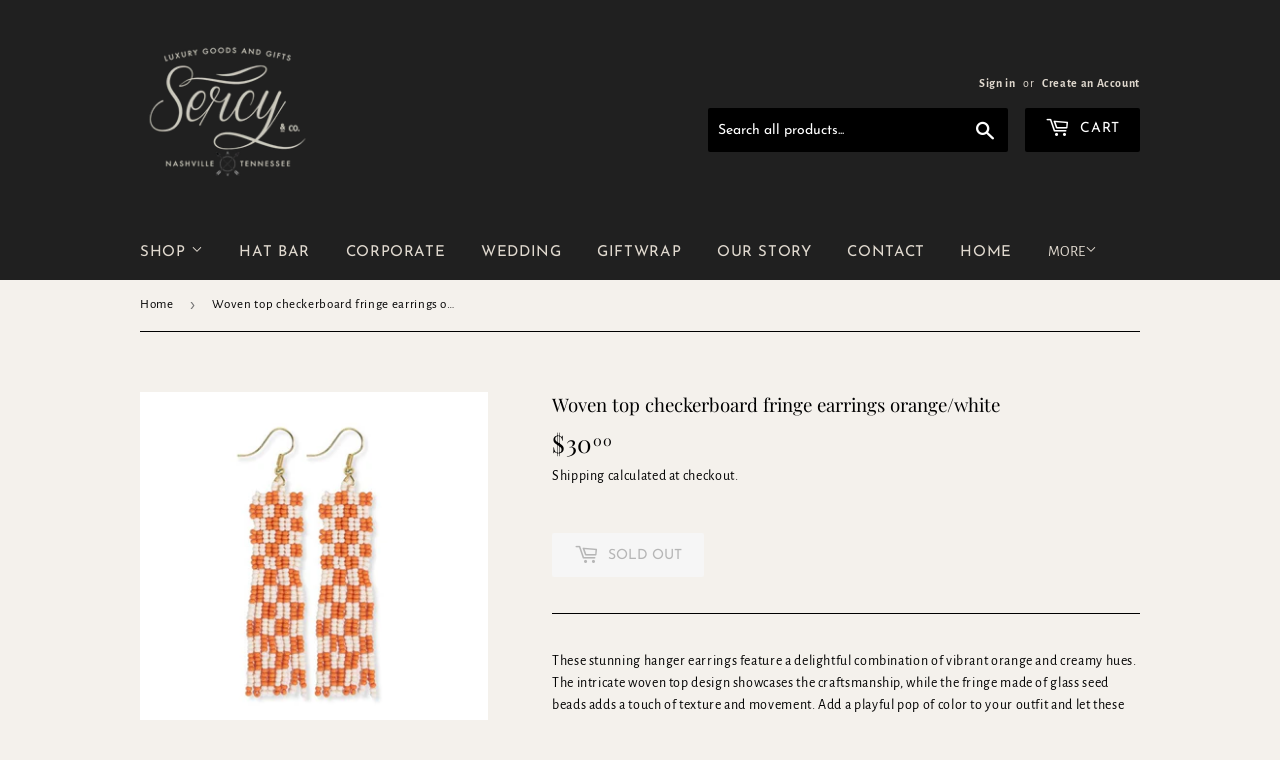

--- FILE ---
content_type: text/html; charset=utf-8
request_url: https://www.google.com/recaptcha/enterprise/anchor?ar=1&k=6LdEwsYnAAAAAL9T92sOraT4CDI-QIVuDYAGwdOy&co=aHR0cHM6Ly9zZXJjeWFuZGNvLmNvbTo0NDM.&hl=en&v=PoyoqOPhxBO7pBk68S4YbpHZ&size=invisible&anchor-ms=20000&execute-ms=30000&cb=n51gh6eocvbz
body_size: 49829
content:
<!DOCTYPE HTML><html dir="ltr" lang="en"><head><meta http-equiv="Content-Type" content="text/html; charset=UTF-8">
<meta http-equiv="X-UA-Compatible" content="IE=edge">
<title>reCAPTCHA</title>
<style type="text/css">
/* cyrillic-ext */
@font-face {
  font-family: 'Roboto';
  font-style: normal;
  font-weight: 400;
  font-stretch: 100%;
  src: url(//fonts.gstatic.com/s/roboto/v48/KFO7CnqEu92Fr1ME7kSn66aGLdTylUAMa3GUBHMdazTgWw.woff2) format('woff2');
  unicode-range: U+0460-052F, U+1C80-1C8A, U+20B4, U+2DE0-2DFF, U+A640-A69F, U+FE2E-FE2F;
}
/* cyrillic */
@font-face {
  font-family: 'Roboto';
  font-style: normal;
  font-weight: 400;
  font-stretch: 100%;
  src: url(//fonts.gstatic.com/s/roboto/v48/KFO7CnqEu92Fr1ME7kSn66aGLdTylUAMa3iUBHMdazTgWw.woff2) format('woff2');
  unicode-range: U+0301, U+0400-045F, U+0490-0491, U+04B0-04B1, U+2116;
}
/* greek-ext */
@font-face {
  font-family: 'Roboto';
  font-style: normal;
  font-weight: 400;
  font-stretch: 100%;
  src: url(//fonts.gstatic.com/s/roboto/v48/KFO7CnqEu92Fr1ME7kSn66aGLdTylUAMa3CUBHMdazTgWw.woff2) format('woff2');
  unicode-range: U+1F00-1FFF;
}
/* greek */
@font-face {
  font-family: 'Roboto';
  font-style: normal;
  font-weight: 400;
  font-stretch: 100%;
  src: url(//fonts.gstatic.com/s/roboto/v48/KFO7CnqEu92Fr1ME7kSn66aGLdTylUAMa3-UBHMdazTgWw.woff2) format('woff2');
  unicode-range: U+0370-0377, U+037A-037F, U+0384-038A, U+038C, U+038E-03A1, U+03A3-03FF;
}
/* math */
@font-face {
  font-family: 'Roboto';
  font-style: normal;
  font-weight: 400;
  font-stretch: 100%;
  src: url(//fonts.gstatic.com/s/roboto/v48/KFO7CnqEu92Fr1ME7kSn66aGLdTylUAMawCUBHMdazTgWw.woff2) format('woff2');
  unicode-range: U+0302-0303, U+0305, U+0307-0308, U+0310, U+0312, U+0315, U+031A, U+0326-0327, U+032C, U+032F-0330, U+0332-0333, U+0338, U+033A, U+0346, U+034D, U+0391-03A1, U+03A3-03A9, U+03B1-03C9, U+03D1, U+03D5-03D6, U+03F0-03F1, U+03F4-03F5, U+2016-2017, U+2034-2038, U+203C, U+2040, U+2043, U+2047, U+2050, U+2057, U+205F, U+2070-2071, U+2074-208E, U+2090-209C, U+20D0-20DC, U+20E1, U+20E5-20EF, U+2100-2112, U+2114-2115, U+2117-2121, U+2123-214F, U+2190, U+2192, U+2194-21AE, U+21B0-21E5, U+21F1-21F2, U+21F4-2211, U+2213-2214, U+2216-22FF, U+2308-230B, U+2310, U+2319, U+231C-2321, U+2336-237A, U+237C, U+2395, U+239B-23B7, U+23D0, U+23DC-23E1, U+2474-2475, U+25AF, U+25B3, U+25B7, U+25BD, U+25C1, U+25CA, U+25CC, U+25FB, U+266D-266F, U+27C0-27FF, U+2900-2AFF, U+2B0E-2B11, U+2B30-2B4C, U+2BFE, U+3030, U+FF5B, U+FF5D, U+1D400-1D7FF, U+1EE00-1EEFF;
}
/* symbols */
@font-face {
  font-family: 'Roboto';
  font-style: normal;
  font-weight: 400;
  font-stretch: 100%;
  src: url(//fonts.gstatic.com/s/roboto/v48/KFO7CnqEu92Fr1ME7kSn66aGLdTylUAMaxKUBHMdazTgWw.woff2) format('woff2');
  unicode-range: U+0001-000C, U+000E-001F, U+007F-009F, U+20DD-20E0, U+20E2-20E4, U+2150-218F, U+2190, U+2192, U+2194-2199, U+21AF, U+21E6-21F0, U+21F3, U+2218-2219, U+2299, U+22C4-22C6, U+2300-243F, U+2440-244A, U+2460-24FF, U+25A0-27BF, U+2800-28FF, U+2921-2922, U+2981, U+29BF, U+29EB, U+2B00-2BFF, U+4DC0-4DFF, U+FFF9-FFFB, U+10140-1018E, U+10190-1019C, U+101A0, U+101D0-101FD, U+102E0-102FB, U+10E60-10E7E, U+1D2C0-1D2D3, U+1D2E0-1D37F, U+1F000-1F0FF, U+1F100-1F1AD, U+1F1E6-1F1FF, U+1F30D-1F30F, U+1F315, U+1F31C, U+1F31E, U+1F320-1F32C, U+1F336, U+1F378, U+1F37D, U+1F382, U+1F393-1F39F, U+1F3A7-1F3A8, U+1F3AC-1F3AF, U+1F3C2, U+1F3C4-1F3C6, U+1F3CA-1F3CE, U+1F3D4-1F3E0, U+1F3ED, U+1F3F1-1F3F3, U+1F3F5-1F3F7, U+1F408, U+1F415, U+1F41F, U+1F426, U+1F43F, U+1F441-1F442, U+1F444, U+1F446-1F449, U+1F44C-1F44E, U+1F453, U+1F46A, U+1F47D, U+1F4A3, U+1F4B0, U+1F4B3, U+1F4B9, U+1F4BB, U+1F4BF, U+1F4C8-1F4CB, U+1F4D6, U+1F4DA, U+1F4DF, U+1F4E3-1F4E6, U+1F4EA-1F4ED, U+1F4F7, U+1F4F9-1F4FB, U+1F4FD-1F4FE, U+1F503, U+1F507-1F50B, U+1F50D, U+1F512-1F513, U+1F53E-1F54A, U+1F54F-1F5FA, U+1F610, U+1F650-1F67F, U+1F687, U+1F68D, U+1F691, U+1F694, U+1F698, U+1F6AD, U+1F6B2, U+1F6B9-1F6BA, U+1F6BC, U+1F6C6-1F6CF, U+1F6D3-1F6D7, U+1F6E0-1F6EA, U+1F6F0-1F6F3, U+1F6F7-1F6FC, U+1F700-1F7FF, U+1F800-1F80B, U+1F810-1F847, U+1F850-1F859, U+1F860-1F887, U+1F890-1F8AD, U+1F8B0-1F8BB, U+1F8C0-1F8C1, U+1F900-1F90B, U+1F93B, U+1F946, U+1F984, U+1F996, U+1F9E9, U+1FA00-1FA6F, U+1FA70-1FA7C, U+1FA80-1FA89, U+1FA8F-1FAC6, U+1FACE-1FADC, U+1FADF-1FAE9, U+1FAF0-1FAF8, U+1FB00-1FBFF;
}
/* vietnamese */
@font-face {
  font-family: 'Roboto';
  font-style: normal;
  font-weight: 400;
  font-stretch: 100%;
  src: url(//fonts.gstatic.com/s/roboto/v48/KFO7CnqEu92Fr1ME7kSn66aGLdTylUAMa3OUBHMdazTgWw.woff2) format('woff2');
  unicode-range: U+0102-0103, U+0110-0111, U+0128-0129, U+0168-0169, U+01A0-01A1, U+01AF-01B0, U+0300-0301, U+0303-0304, U+0308-0309, U+0323, U+0329, U+1EA0-1EF9, U+20AB;
}
/* latin-ext */
@font-face {
  font-family: 'Roboto';
  font-style: normal;
  font-weight: 400;
  font-stretch: 100%;
  src: url(//fonts.gstatic.com/s/roboto/v48/KFO7CnqEu92Fr1ME7kSn66aGLdTylUAMa3KUBHMdazTgWw.woff2) format('woff2');
  unicode-range: U+0100-02BA, U+02BD-02C5, U+02C7-02CC, U+02CE-02D7, U+02DD-02FF, U+0304, U+0308, U+0329, U+1D00-1DBF, U+1E00-1E9F, U+1EF2-1EFF, U+2020, U+20A0-20AB, U+20AD-20C0, U+2113, U+2C60-2C7F, U+A720-A7FF;
}
/* latin */
@font-face {
  font-family: 'Roboto';
  font-style: normal;
  font-weight: 400;
  font-stretch: 100%;
  src: url(//fonts.gstatic.com/s/roboto/v48/KFO7CnqEu92Fr1ME7kSn66aGLdTylUAMa3yUBHMdazQ.woff2) format('woff2');
  unicode-range: U+0000-00FF, U+0131, U+0152-0153, U+02BB-02BC, U+02C6, U+02DA, U+02DC, U+0304, U+0308, U+0329, U+2000-206F, U+20AC, U+2122, U+2191, U+2193, U+2212, U+2215, U+FEFF, U+FFFD;
}
/* cyrillic-ext */
@font-face {
  font-family: 'Roboto';
  font-style: normal;
  font-weight: 500;
  font-stretch: 100%;
  src: url(//fonts.gstatic.com/s/roboto/v48/KFO7CnqEu92Fr1ME7kSn66aGLdTylUAMa3GUBHMdazTgWw.woff2) format('woff2');
  unicode-range: U+0460-052F, U+1C80-1C8A, U+20B4, U+2DE0-2DFF, U+A640-A69F, U+FE2E-FE2F;
}
/* cyrillic */
@font-face {
  font-family: 'Roboto';
  font-style: normal;
  font-weight: 500;
  font-stretch: 100%;
  src: url(//fonts.gstatic.com/s/roboto/v48/KFO7CnqEu92Fr1ME7kSn66aGLdTylUAMa3iUBHMdazTgWw.woff2) format('woff2');
  unicode-range: U+0301, U+0400-045F, U+0490-0491, U+04B0-04B1, U+2116;
}
/* greek-ext */
@font-face {
  font-family: 'Roboto';
  font-style: normal;
  font-weight: 500;
  font-stretch: 100%;
  src: url(//fonts.gstatic.com/s/roboto/v48/KFO7CnqEu92Fr1ME7kSn66aGLdTylUAMa3CUBHMdazTgWw.woff2) format('woff2');
  unicode-range: U+1F00-1FFF;
}
/* greek */
@font-face {
  font-family: 'Roboto';
  font-style: normal;
  font-weight: 500;
  font-stretch: 100%;
  src: url(//fonts.gstatic.com/s/roboto/v48/KFO7CnqEu92Fr1ME7kSn66aGLdTylUAMa3-UBHMdazTgWw.woff2) format('woff2');
  unicode-range: U+0370-0377, U+037A-037F, U+0384-038A, U+038C, U+038E-03A1, U+03A3-03FF;
}
/* math */
@font-face {
  font-family: 'Roboto';
  font-style: normal;
  font-weight: 500;
  font-stretch: 100%;
  src: url(//fonts.gstatic.com/s/roboto/v48/KFO7CnqEu92Fr1ME7kSn66aGLdTylUAMawCUBHMdazTgWw.woff2) format('woff2');
  unicode-range: U+0302-0303, U+0305, U+0307-0308, U+0310, U+0312, U+0315, U+031A, U+0326-0327, U+032C, U+032F-0330, U+0332-0333, U+0338, U+033A, U+0346, U+034D, U+0391-03A1, U+03A3-03A9, U+03B1-03C9, U+03D1, U+03D5-03D6, U+03F0-03F1, U+03F4-03F5, U+2016-2017, U+2034-2038, U+203C, U+2040, U+2043, U+2047, U+2050, U+2057, U+205F, U+2070-2071, U+2074-208E, U+2090-209C, U+20D0-20DC, U+20E1, U+20E5-20EF, U+2100-2112, U+2114-2115, U+2117-2121, U+2123-214F, U+2190, U+2192, U+2194-21AE, U+21B0-21E5, U+21F1-21F2, U+21F4-2211, U+2213-2214, U+2216-22FF, U+2308-230B, U+2310, U+2319, U+231C-2321, U+2336-237A, U+237C, U+2395, U+239B-23B7, U+23D0, U+23DC-23E1, U+2474-2475, U+25AF, U+25B3, U+25B7, U+25BD, U+25C1, U+25CA, U+25CC, U+25FB, U+266D-266F, U+27C0-27FF, U+2900-2AFF, U+2B0E-2B11, U+2B30-2B4C, U+2BFE, U+3030, U+FF5B, U+FF5D, U+1D400-1D7FF, U+1EE00-1EEFF;
}
/* symbols */
@font-face {
  font-family: 'Roboto';
  font-style: normal;
  font-weight: 500;
  font-stretch: 100%;
  src: url(//fonts.gstatic.com/s/roboto/v48/KFO7CnqEu92Fr1ME7kSn66aGLdTylUAMaxKUBHMdazTgWw.woff2) format('woff2');
  unicode-range: U+0001-000C, U+000E-001F, U+007F-009F, U+20DD-20E0, U+20E2-20E4, U+2150-218F, U+2190, U+2192, U+2194-2199, U+21AF, U+21E6-21F0, U+21F3, U+2218-2219, U+2299, U+22C4-22C6, U+2300-243F, U+2440-244A, U+2460-24FF, U+25A0-27BF, U+2800-28FF, U+2921-2922, U+2981, U+29BF, U+29EB, U+2B00-2BFF, U+4DC0-4DFF, U+FFF9-FFFB, U+10140-1018E, U+10190-1019C, U+101A0, U+101D0-101FD, U+102E0-102FB, U+10E60-10E7E, U+1D2C0-1D2D3, U+1D2E0-1D37F, U+1F000-1F0FF, U+1F100-1F1AD, U+1F1E6-1F1FF, U+1F30D-1F30F, U+1F315, U+1F31C, U+1F31E, U+1F320-1F32C, U+1F336, U+1F378, U+1F37D, U+1F382, U+1F393-1F39F, U+1F3A7-1F3A8, U+1F3AC-1F3AF, U+1F3C2, U+1F3C4-1F3C6, U+1F3CA-1F3CE, U+1F3D4-1F3E0, U+1F3ED, U+1F3F1-1F3F3, U+1F3F5-1F3F7, U+1F408, U+1F415, U+1F41F, U+1F426, U+1F43F, U+1F441-1F442, U+1F444, U+1F446-1F449, U+1F44C-1F44E, U+1F453, U+1F46A, U+1F47D, U+1F4A3, U+1F4B0, U+1F4B3, U+1F4B9, U+1F4BB, U+1F4BF, U+1F4C8-1F4CB, U+1F4D6, U+1F4DA, U+1F4DF, U+1F4E3-1F4E6, U+1F4EA-1F4ED, U+1F4F7, U+1F4F9-1F4FB, U+1F4FD-1F4FE, U+1F503, U+1F507-1F50B, U+1F50D, U+1F512-1F513, U+1F53E-1F54A, U+1F54F-1F5FA, U+1F610, U+1F650-1F67F, U+1F687, U+1F68D, U+1F691, U+1F694, U+1F698, U+1F6AD, U+1F6B2, U+1F6B9-1F6BA, U+1F6BC, U+1F6C6-1F6CF, U+1F6D3-1F6D7, U+1F6E0-1F6EA, U+1F6F0-1F6F3, U+1F6F7-1F6FC, U+1F700-1F7FF, U+1F800-1F80B, U+1F810-1F847, U+1F850-1F859, U+1F860-1F887, U+1F890-1F8AD, U+1F8B0-1F8BB, U+1F8C0-1F8C1, U+1F900-1F90B, U+1F93B, U+1F946, U+1F984, U+1F996, U+1F9E9, U+1FA00-1FA6F, U+1FA70-1FA7C, U+1FA80-1FA89, U+1FA8F-1FAC6, U+1FACE-1FADC, U+1FADF-1FAE9, U+1FAF0-1FAF8, U+1FB00-1FBFF;
}
/* vietnamese */
@font-face {
  font-family: 'Roboto';
  font-style: normal;
  font-weight: 500;
  font-stretch: 100%;
  src: url(//fonts.gstatic.com/s/roboto/v48/KFO7CnqEu92Fr1ME7kSn66aGLdTylUAMa3OUBHMdazTgWw.woff2) format('woff2');
  unicode-range: U+0102-0103, U+0110-0111, U+0128-0129, U+0168-0169, U+01A0-01A1, U+01AF-01B0, U+0300-0301, U+0303-0304, U+0308-0309, U+0323, U+0329, U+1EA0-1EF9, U+20AB;
}
/* latin-ext */
@font-face {
  font-family: 'Roboto';
  font-style: normal;
  font-weight: 500;
  font-stretch: 100%;
  src: url(//fonts.gstatic.com/s/roboto/v48/KFO7CnqEu92Fr1ME7kSn66aGLdTylUAMa3KUBHMdazTgWw.woff2) format('woff2');
  unicode-range: U+0100-02BA, U+02BD-02C5, U+02C7-02CC, U+02CE-02D7, U+02DD-02FF, U+0304, U+0308, U+0329, U+1D00-1DBF, U+1E00-1E9F, U+1EF2-1EFF, U+2020, U+20A0-20AB, U+20AD-20C0, U+2113, U+2C60-2C7F, U+A720-A7FF;
}
/* latin */
@font-face {
  font-family: 'Roboto';
  font-style: normal;
  font-weight: 500;
  font-stretch: 100%;
  src: url(//fonts.gstatic.com/s/roboto/v48/KFO7CnqEu92Fr1ME7kSn66aGLdTylUAMa3yUBHMdazQ.woff2) format('woff2');
  unicode-range: U+0000-00FF, U+0131, U+0152-0153, U+02BB-02BC, U+02C6, U+02DA, U+02DC, U+0304, U+0308, U+0329, U+2000-206F, U+20AC, U+2122, U+2191, U+2193, U+2212, U+2215, U+FEFF, U+FFFD;
}
/* cyrillic-ext */
@font-face {
  font-family: 'Roboto';
  font-style: normal;
  font-weight: 900;
  font-stretch: 100%;
  src: url(//fonts.gstatic.com/s/roboto/v48/KFO7CnqEu92Fr1ME7kSn66aGLdTylUAMa3GUBHMdazTgWw.woff2) format('woff2');
  unicode-range: U+0460-052F, U+1C80-1C8A, U+20B4, U+2DE0-2DFF, U+A640-A69F, U+FE2E-FE2F;
}
/* cyrillic */
@font-face {
  font-family: 'Roboto';
  font-style: normal;
  font-weight: 900;
  font-stretch: 100%;
  src: url(//fonts.gstatic.com/s/roboto/v48/KFO7CnqEu92Fr1ME7kSn66aGLdTylUAMa3iUBHMdazTgWw.woff2) format('woff2');
  unicode-range: U+0301, U+0400-045F, U+0490-0491, U+04B0-04B1, U+2116;
}
/* greek-ext */
@font-face {
  font-family: 'Roboto';
  font-style: normal;
  font-weight: 900;
  font-stretch: 100%;
  src: url(//fonts.gstatic.com/s/roboto/v48/KFO7CnqEu92Fr1ME7kSn66aGLdTylUAMa3CUBHMdazTgWw.woff2) format('woff2');
  unicode-range: U+1F00-1FFF;
}
/* greek */
@font-face {
  font-family: 'Roboto';
  font-style: normal;
  font-weight: 900;
  font-stretch: 100%;
  src: url(//fonts.gstatic.com/s/roboto/v48/KFO7CnqEu92Fr1ME7kSn66aGLdTylUAMa3-UBHMdazTgWw.woff2) format('woff2');
  unicode-range: U+0370-0377, U+037A-037F, U+0384-038A, U+038C, U+038E-03A1, U+03A3-03FF;
}
/* math */
@font-face {
  font-family: 'Roboto';
  font-style: normal;
  font-weight: 900;
  font-stretch: 100%;
  src: url(//fonts.gstatic.com/s/roboto/v48/KFO7CnqEu92Fr1ME7kSn66aGLdTylUAMawCUBHMdazTgWw.woff2) format('woff2');
  unicode-range: U+0302-0303, U+0305, U+0307-0308, U+0310, U+0312, U+0315, U+031A, U+0326-0327, U+032C, U+032F-0330, U+0332-0333, U+0338, U+033A, U+0346, U+034D, U+0391-03A1, U+03A3-03A9, U+03B1-03C9, U+03D1, U+03D5-03D6, U+03F0-03F1, U+03F4-03F5, U+2016-2017, U+2034-2038, U+203C, U+2040, U+2043, U+2047, U+2050, U+2057, U+205F, U+2070-2071, U+2074-208E, U+2090-209C, U+20D0-20DC, U+20E1, U+20E5-20EF, U+2100-2112, U+2114-2115, U+2117-2121, U+2123-214F, U+2190, U+2192, U+2194-21AE, U+21B0-21E5, U+21F1-21F2, U+21F4-2211, U+2213-2214, U+2216-22FF, U+2308-230B, U+2310, U+2319, U+231C-2321, U+2336-237A, U+237C, U+2395, U+239B-23B7, U+23D0, U+23DC-23E1, U+2474-2475, U+25AF, U+25B3, U+25B7, U+25BD, U+25C1, U+25CA, U+25CC, U+25FB, U+266D-266F, U+27C0-27FF, U+2900-2AFF, U+2B0E-2B11, U+2B30-2B4C, U+2BFE, U+3030, U+FF5B, U+FF5D, U+1D400-1D7FF, U+1EE00-1EEFF;
}
/* symbols */
@font-face {
  font-family: 'Roboto';
  font-style: normal;
  font-weight: 900;
  font-stretch: 100%;
  src: url(//fonts.gstatic.com/s/roboto/v48/KFO7CnqEu92Fr1ME7kSn66aGLdTylUAMaxKUBHMdazTgWw.woff2) format('woff2');
  unicode-range: U+0001-000C, U+000E-001F, U+007F-009F, U+20DD-20E0, U+20E2-20E4, U+2150-218F, U+2190, U+2192, U+2194-2199, U+21AF, U+21E6-21F0, U+21F3, U+2218-2219, U+2299, U+22C4-22C6, U+2300-243F, U+2440-244A, U+2460-24FF, U+25A0-27BF, U+2800-28FF, U+2921-2922, U+2981, U+29BF, U+29EB, U+2B00-2BFF, U+4DC0-4DFF, U+FFF9-FFFB, U+10140-1018E, U+10190-1019C, U+101A0, U+101D0-101FD, U+102E0-102FB, U+10E60-10E7E, U+1D2C0-1D2D3, U+1D2E0-1D37F, U+1F000-1F0FF, U+1F100-1F1AD, U+1F1E6-1F1FF, U+1F30D-1F30F, U+1F315, U+1F31C, U+1F31E, U+1F320-1F32C, U+1F336, U+1F378, U+1F37D, U+1F382, U+1F393-1F39F, U+1F3A7-1F3A8, U+1F3AC-1F3AF, U+1F3C2, U+1F3C4-1F3C6, U+1F3CA-1F3CE, U+1F3D4-1F3E0, U+1F3ED, U+1F3F1-1F3F3, U+1F3F5-1F3F7, U+1F408, U+1F415, U+1F41F, U+1F426, U+1F43F, U+1F441-1F442, U+1F444, U+1F446-1F449, U+1F44C-1F44E, U+1F453, U+1F46A, U+1F47D, U+1F4A3, U+1F4B0, U+1F4B3, U+1F4B9, U+1F4BB, U+1F4BF, U+1F4C8-1F4CB, U+1F4D6, U+1F4DA, U+1F4DF, U+1F4E3-1F4E6, U+1F4EA-1F4ED, U+1F4F7, U+1F4F9-1F4FB, U+1F4FD-1F4FE, U+1F503, U+1F507-1F50B, U+1F50D, U+1F512-1F513, U+1F53E-1F54A, U+1F54F-1F5FA, U+1F610, U+1F650-1F67F, U+1F687, U+1F68D, U+1F691, U+1F694, U+1F698, U+1F6AD, U+1F6B2, U+1F6B9-1F6BA, U+1F6BC, U+1F6C6-1F6CF, U+1F6D3-1F6D7, U+1F6E0-1F6EA, U+1F6F0-1F6F3, U+1F6F7-1F6FC, U+1F700-1F7FF, U+1F800-1F80B, U+1F810-1F847, U+1F850-1F859, U+1F860-1F887, U+1F890-1F8AD, U+1F8B0-1F8BB, U+1F8C0-1F8C1, U+1F900-1F90B, U+1F93B, U+1F946, U+1F984, U+1F996, U+1F9E9, U+1FA00-1FA6F, U+1FA70-1FA7C, U+1FA80-1FA89, U+1FA8F-1FAC6, U+1FACE-1FADC, U+1FADF-1FAE9, U+1FAF0-1FAF8, U+1FB00-1FBFF;
}
/* vietnamese */
@font-face {
  font-family: 'Roboto';
  font-style: normal;
  font-weight: 900;
  font-stretch: 100%;
  src: url(//fonts.gstatic.com/s/roboto/v48/KFO7CnqEu92Fr1ME7kSn66aGLdTylUAMa3OUBHMdazTgWw.woff2) format('woff2');
  unicode-range: U+0102-0103, U+0110-0111, U+0128-0129, U+0168-0169, U+01A0-01A1, U+01AF-01B0, U+0300-0301, U+0303-0304, U+0308-0309, U+0323, U+0329, U+1EA0-1EF9, U+20AB;
}
/* latin-ext */
@font-face {
  font-family: 'Roboto';
  font-style: normal;
  font-weight: 900;
  font-stretch: 100%;
  src: url(//fonts.gstatic.com/s/roboto/v48/KFO7CnqEu92Fr1ME7kSn66aGLdTylUAMa3KUBHMdazTgWw.woff2) format('woff2');
  unicode-range: U+0100-02BA, U+02BD-02C5, U+02C7-02CC, U+02CE-02D7, U+02DD-02FF, U+0304, U+0308, U+0329, U+1D00-1DBF, U+1E00-1E9F, U+1EF2-1EFF, U+2020, U+20A0-20AB, U+20AD-20C0, U+2113, U+2C60-2C7F, U+A720-A7FF;
}
/* latin */
@font-face {
  font-family: 'Roboto';
  font-style: normal;
  font-weight: 900;
  font-stretch: 100%;
  src: url(//fonts.gstatic.com/s/roboto/v48/KFO7CnqEu92Fr1ME7kSn66aGLdTylUAMa3yUBHMdazQ.woff2) format('woff2');
  unicode-range: U+0000-00FF, U+0131, U+0152-0153, U+02BB-02BC, U+02C6, U+02DA, U+02DC, U+0304, U+0308, U+0329, U+2000-206F, U+20AC, U+2122, U+2191, U+2193, U+2212, U+2215, U+FEFF, U+FFFD;
}

</style>
<link rel="stylesheet" type="text/css" href="https://www.gstatic.com/recaptcha/releases/PoyoqOPhxBO7pBk68S4YbpHZ/styles__ltr.css">
<script nonce="1OEX-khDPfdhlxA9tyXdrQ" type="text/javascript">window['__recaptcha_api'] = 'https://www.google.com/recaptcha/enterprise/';</script>
<script type="text/javascript" src="https://www.gstatic.com/recaptcha/releases/PoyoqOPhxBO7pBk68S4YbpHZ/recaptcha__en.js" nonce="1OEX-khDPfdhlxA9tyXdrQ">
      
    </script></head>
<body><div id="rc-anchor-alert" class="rc-anchor-alert"></div>
<input type="hidden" id="recaptcha-token" value="[base64]">
<script type="text/javascript" nonce="1OEX-khDPfdhlxA9tyXdrQ">
      recaptcha.anchor.Main.init("[\x22ainput\x22,[\x22bgdata\x22,\x22\x22,\[base64]/[base64]/bmV3IFpbdF0obVswXSk6Sz09Mj9uZXcgWlt0XShtWzBdLG1bMV0pOks9PTM/bmV3IFpbdF0obVswXSxtWzFdLG1bMl0pOks9PTQ/[base64]/[base64]/[base64]/[base64]/[base64]/[base64]/[base64]/[base64]/[base64]/[base64]/[base64]/[base64]/[base64]/[base64]\\u003d\\u003d\x22,\[base64]\\u003d\x22,\x22ZMOLw7fCvBDCm8Ktw5vCnh/CthoFw5nDo8KfacKKw6LCqsKvw7fCpUvDszYbMcO5LXnCgFHDrXMJC8KZMD8Iw49UGj5FO8OVwqvCkcKkccKFw4XDo1Q/[base64]/[base64]/DggbCk0zDmjM6HcKiwroIwoAPw4NsbsOdV8OcwqvDkcO/[base64]/DoQbDhMOSwonDqcO5w7LDmA3Dlw8zw5HCkRbDg289w6TCscKuZ8KZw6/Dh8O2w483wptsw5/Csm0+w4d7w7NPdcKDwqzDtcOsDsKwwo7Cgx/ClcK9wpvCosKhanrCocO5w5kUw6lGw68pw783w6DDoXTCs8Kaw4zDv8KZw57DkcOlw7t3wqnDhgnDiH4lwrnDtSHCv8OYGg9mbhfDsG3CpGwCC3ddw4zCu8Kdwr3DusKKFMOfDBoQw4Z3w6dkw6rDvcKhw41NGcODbUs1FcOtw7I/w5Mbfgt7w6EFWMOdw44bwrDCg8K8w7I7wqTDhsO5asOsOMKoS8KAw4PDl8OYwrMXdxwIT1IXKsOCwpnDkMKGwrHCi8OKw71BwrE9GUczWBzCqQ0iw609G8OAwrHCpBvDrcKyZBHCt8K5wr/Cr8KCDsOQw6XDm8Oww7/[base64]/Crm5IbMOrwr8Zwo1zH8OOXcKfchsYw7jCkzZnEi4ZZMOsw6ktWsK5w63ClWwNworCisOfw71uw5ZewoLCqsOrwrDCuMO/OlTCqsK8wrtMwqJhwoR/wrMsQMKXZcOPw7ROwpIEHlnDnUTCiMK+FcObR0FbwrAaOcOcVBHCom9QSsOZesKbXcKWPMOGw57CsMKYw5nCsMKGf8OVe8O6wpDCslIKw6vDm3PDiMOuEW7CgVcnF8O/QcOAwqzCqTEuQ8KuKsKGwpFPV8OlYB4pfh/[base64]/AnXDpMOzYBRYwrNPwrI/w5FewrAUaWtHw47CkcOUw7vCqsOCwp9rRBV0wpZzJQ/CiMO4wrfDscKdwqMew4gzAFRoNSdqY31Zw5p9wqHChsKHwo7CvCPDvMKNw47DlVNiw5ZBw6l+w7/DhwzDucKmw5zCusOWw4bCtysrbcKPcsKjw7N8VcKbwpfDucOjNsOFSsK1wpnCr1IPw4p4w77Ds8KALsOCNmnCrcOKwrl3w5/[base64]/wqAhIMOcR8KQw6PCoMK3KGjCpMOfX8OZZQMnIcOybw9cF8Oaw7knw6PDqCzCgQPDgwlFI38lT8K3wrzDhsKWW0fDm8KCMcO9F8OXwp/DtT0BVARSwrvDhMOZwqJiw6TDvF/CmzDDqGcDwrDCv2nDsQrCpWwgw7M4Dltnw7/DqhvCrcOJw5zCkBPDpMOhJsOXNsKRw6YpeWwhw6ZwwrogawHDunfCqHDDkSrDrhfCocKuCMOjw5QowovDi07DlMKMw6lzwo/DgsOjD31QCcOGLMKZw4gowoYqw7IXHGDDixrDtsOMZwLCocOePUtKw6NUaMKvwrEIw7V6PmQYw4bDlTrDvSLDscO5Q8OAD0TDujR+eMKnw77DsMOHw7zCgXFCJRzDgUTDgsO+w5/[base64]/DgkFiDU5LCnTCpUHDrsOGw5l+wqQdFcKPwqXDhcOHw4kEw5pCwoQ0wot0wr5ILcOnQsKPVcOeX8Kyw7QvD8O2AMKIwqvDkyDCusOvIUjCgMOvw59owqVhBUlUDQjDhn1Uw5nCqcOWJmsswonCrSLDsDoYYcKLWWF6bCcYCMKqY2xnD8ODCMO3SUHDn8O/QlPDvcKvwpx/UWvCm8O/woXDtWTCtGvDkFULwqbCrcKrMMOMaMKsYGPDmsO6SMOywonCkT/CjDcfwpzCs8Kvw4XCg17Dqg/Dg8OCP8ONAGpsKsKXw5fDvcKcwplzw6jDh8O/[base64]/[base64]/wqkJw5kkw6thwqrClR7CpcKZw5Yiwr4mAMOSKF/CiBx6wo/CqsO5wr3Cj3/CnX4SXsK5eMKOBsOzdMOGOE7CmwImOC4rSmXDkjVbwo/CkMK1GcK4w7cGXcOFJsKvBsKcVHNzQTxYOC7DtyEOwrF2w4PDpmJ1bcKPw53Dp8OpOcKGw5dnKWQlHcOvwpnCtj7DmhbDl8OgTW4Swr0XwqI0b8OtXCDCkcOLw77ChC3DoG9Sw7LDul/Dpg/CmSNvwr/Cr8Orwrwaw5UKYcOMFHzCscKmPMK0wpXCrTVPwoHDvsKzJBs+QMODFGIRTsOwIUnDlsKVw5bDkH8TPVAAwpnDncOHw5AzwrjDjAvDsgppw5fDvQFCwohVR380M0PCgcKiwozDssKOw79sLyfCpHhgw4grHcK7VMK6wpHCmFQFbSPCrEXDtDM9wr89w6/[base64]/Cuy9XBcKcwonCjw4Qw4/CucO6WsKudsKsOHcZw7kvw6F/w6svIxUpUGLCkHvCmsOJNg0Ywo/[base64]/CmMKRw7tUwpAxwoF5XAjCjy7DnmgpUsKPXsKkWcK7wqPDtB19w7x1YRLDizggw5U2Ii/[base64]/[base64]/CkgTClsKAb8KEdllqaF5RHMOLS8ONw69ew6jDj8KlwqbCp8Kkwo7CnXl1UwohBi0bSVg/wofCrcKXM8KeTDLCtzzClMOGwrHDvEXDusKwwol/BRrDgBYxwo5DfsOBw50HwqlJNEvCssO1HMO3wrxvODdPw5DCpMKUExbCjcOSw4fDr27DmsKRAGQ3wrNPw4cedMKQwolEDnHDhxhyw5klXMOmXV7ConnCgDTCjH5qB8KoEMKjdcOwAsO0WMODw5EjAHtqET7CpMOsRB7DucOaw7fDsAzCn8OKw7h9Wi/Dh0LCnGFewqEqYMKKacO4wpE8U0Axa8OKw71YCcKoTTHDqgvDgxEGITACZMKWw6NQWcK2w6oSwph7wqbCt11qwqJ8WRzCksOwccOUITbDvhFDAGPDnVbCrcOqf8OINxMqVH/DkMK4woXDry3DhB05wp3DpH7Co8KTw7DDkMObFsOFwprCssKlVSw3P8Kww4XDlENqw6zCuG/DqMKjBH/DqRdvfWAQw6vCuknCgsKTwoLDkWxfwpA+wpFVwqcmbm/ClBTDjcK8wprDssOrYsKfW2x2MGvDjMKXMUrDuE0Cw5jCqHRPwosxAXk7RgV4w6PClMOOJFY/w4jCkCB0w7Iww4PCrMOjQ3HDiMK0wrLCnk7DvhVHw4LCr8KcEMKzwpjCk8OSw5ZbwpJLMMO2CsKYDcO9wovCgsKPw47Dh03ClRHDs8OsRsK5w7HCssKlU8Oiwrs8Sz3ChR7DpWpPwpTCgRJ9wrfDrcOJNsOwVMOMNiHDrGvClcOlMcOUwopRw5/CqcKUwpDDkhUsEsOTD1/[base64]/CiMOcVMK4wpFlwq7Dk8OtwprChcOGYDjCoADCksK0w5gEwprCvMKNGygRBlsVwrHDvFMdDAjCjHNRwrnDl8KPw44fNMOzw4BhwphcwpBCZnPChcKpwpMpb8KLw5BxYMK6wow8wo/CjhQ7HsKmwpHCoMOrw7JgwoHDoB7Ci1kDNBM4AxXDrcK8woppWEFdw5LDvMKCw6DCgmTChsK4cG8nwqrDvjEoPMKQwpjDo8KBX8OmBsOZwqTDpQx9JyrClhPDg8ONw6XDn3HClcKSEGTCmcOdw5ssCCrCtkvDt17CpwrCl3IPw7fDv0xjQgFHYMK/QDsPeSvDjcKXf3xVW8OZNMK4wr4awrgSc8OBNCwWw7LCgsOyARDDssOJKcKew60OwphtJT1Bw5bCtBbDtxVBw55mw4U/[base64]/[base64]/CgwTDhMKfwoVBE8K2wo/DpDXClRkdw591BMK9w57CvMKmw7fCv8OlRCbDvsOMXxTCoRlSMsKQw6xvAHpWLBI/w5xsw5ICZHMbwovCp8OJbFPDqAMOcMKSWmbDrcOyfsObwpZwKz/CrMKxQX7Cg8OgPX1rXsOWNMOaR8KTwpHChcKSw5M1IcOaIsOJw4cba0bDm8KEU1/CtTpRwp0xw6tCBXrChWNvwr4Ldj/CrD3Dk8OTwoZHw755P8OiEcKXTsO8NsOUw4/Dq8O6w5TCvmUCw4ogKH5tXxNDFMKRW8KMLcK8cMOuVVsuwrkAwp/ChMKZM8O/YcOFwr9FHcOuwokGw4DCmMOiwpxMw6s9wpjDnksZV3DDksOUZsOrwojDrsKdbsOlXsOYB37Dg8KNw4PCkC9ywrDDg8KQC8KZw6cgA8Kpw5rDpXJEJlgewrYbb2bDnxFMw7rClcKuwrgJwp/DscKVw4vDq8OBFn3DlzTCol/CmsO5w75zNcKSHMKLw7R+MSzDmUzClSBrwrhXRCvCu8K/w4bDs0wqKjpPwoBdwrk8wqlCOXHDll/DoX9LwrFjw70fw5Amw7PDuXXDhMKkwrbDvMK3fSEyw4zCgTfDtcKUwo3CkDjCoEMFV3ttw67DsxPDqgJ9BMOJV8Oaw4MPMsOsw6jCvsKsPsObDkdbKEQsbMKEc8K1wo1iK2/CmMOYwoMMIgwEw7AscijCpDXDlzUZw43DhMK4PAXCiQYFU8OyIcO/[base64]/DjAFYw7XCilzDrcO0L2F3XMKNw7jChg/[base64]/DrCYDwpPCr8OpA0EhK8ODwpcRHsOlw7HDrW1mMTQTDcOUTsKlw4rCnsOrwrxRw73DggvDuMKOwpIiw4xDw5EDQk3DplMtw4zCgWHDncOUZMK7woA/wrDCq8KbfcOlYsK6wppoUWPChzZ7DMKPVsO/[base64]/DsyjDgi3DvMKiw6LCnMKRwpnDmTrCiMKNwqrCk8OPTcOSYUQ6PXQwPHfDmnoYwrjCqlLDusKUYxMAK8KLXFfCpgLCk0PCt8ODGMKELBDDlsKpODfChMOVDMOpR3/CsXDCvQrCtw1GcsOgwoNfw6fChcOpw6DCuk/Ct2JtCiR1D3N8f8KgHRJRw7TDr8KzL38AQMOUKCcCwoHDrcODwqdBwpTDvHDDmAfCm8KVPljDiUgNTGYXCW4/[base64]/QsO/wrHDqQjCkcKcAQbCusKRdMKiLsOVw77DsMOISgzCucOiw4XChMOxbcK2wqfDucKfw45/w48tURYaw4JAW1opAXvDgXvDicOXHcKZTMOpw5sPW8O0K8KIwpUQwqvDj8Kaw5nDgVHDmsOiWMO3eR9qOizDt8OgQ8OBwqfDpMKjwrgsw7PDt0wgLWTCoAIAbmEIOHcfw50eEMOxwrFHUwTCsDXCiMOawrVTw6FJY8KlbW/[base64]/DpcKzw5XCgsKcw6jDiD4xA1ojw6sEwpDDrMO+wqMzOsO4wpPDnlh9wq/[base64]/w4/CnBjDs8Oxw6bDlhAwLCJYw4bDsMKBI8O1asKTw6Q3wprCrcOSY8O/wpUlwovDjj4YBAJXw5/DsXQBCMOtw4YQwqPCn8ObSBcBKMOxYQPCmmjDisOyFsKrMjTCncOxwpvCkwDCicK/aDl6w7VtYAbCm2QGw6VVDcKlwqVKI8OAWzfCt2VFwqYnwrXDgmF2w51xJsOHdmbCuAfCtSpaOxFrwrlswq3Ctk5lw5kdw6V6azXCgcO6J8OgwrzCuHUqWSFtNBrDo8Obw7nDicKaw6xiYsO5M2hzwpbDqTZ+w4PCs8O/Fi3DvMOlwqc2G3DCiDBuw7AOwrvClkcxTcOUWUNzwqg/BMKcwopcwoNcUMKPWsOew5VUKCHDn0TCmMKrK8K/FsKVF8Kiw5vCl8O3wo02w4bDqWYmwq7DlAnCtjUQw6cRcsK3HAbCkMK+woXDrMO/O8KmV8KXJGIxw6p/wq8JF8OUw4zDj3bDgiFzLMKcCsKhwrDCusKEwpnCvMKmwrfCsMKdMMOkZRw3C8OiL0/Dq8O4w7QpQSBPP2XDmsOrw5/DgTIew65tw6skWDbCt8O+w5zCqsKZwo57FsK7w7XDinHDgsKzAQ0Nwp/DlnMEGcO1w5ETw6MeYcKLeiIUZlZpw7RIwqnChlcow77Cl8KnDkHDnMKaw4LCo8Osw4TCusOowo1GwrwCwqTDun4GwrPDlnACw5vDi8Kbw7dowpzCs0MTwqTCjX/DhsKrwoAQwpUJWsO7GxBgwpjDnULCi13DinLDgXjCnsKHEnlZwowEw4TDmz7ClMOyw7YxwpNuAsOuwpLDicOFwoTCoTgIw5/Dq8OnMVEwwqvCiwtjQnF3w5bCsU1LL3DDkwTDgG7CpcOAwq3DknXDgWHDicK8CgxLw6LDgsKQwo7DrMOsCsKDwrRtRDrChx41wp/Cs1ogSsONYcKQfjjClsO3DsOGVMKqwqBMw4nCsVnCtcKWcsK6RcOHwqUjIsOIwrVCwrDDrcOvX0p/XsKOw5d5XsKBekzCuMOmwqp5M8OFwpbCoEXDtQE4wqV3wrAmUcObesOOPFbDkFJgKsO/wq3DgMOCw6vDlMK4woTDpAHDsTvChsK8wrbDgsKYw5vDgnXDkMK1MMOcSiXDh8OcwpXDnsO/wqvCj8O0wrstV8KywqgkS1cQw7c2wqIeVsKswo/[base64]/[base64]/Dl8OFwrzCtDIzw4rDh8OCVsOsVsKHwoQWXSAkw53DvsKowqgLahLDl8K8wpjCgjZqwqLCtMOOaHLDmsOhJQzCgcOJCDDCikc9w6jDrxfDrWZIwrxUZ8KgCUxxwofCiMKhwp/DtcKYw4XDsmUcD8KRwozCrMK7Hxcnw77Duz1Lw4/DmxZ+wobDpcKHV3rDrzLCgsOMMVYsw7XCicOowrwHw4fCgMKQwopPw6nDlMK/AFRVQSVWbMKLw7fDqUMcw5YJWX7DmsOuXMORO8OVfz9LwrfDmUBewp/CqRHDl8OqwrcRSMO+w6ZXOcKlK8K/w7gQw7jDoMKgdjfCuMKvw53DlsOswrbCkMKicSQZw7QYCCjDksKYw6TDu8O2w5jCh8KrwpLCtRfCmWRDwoTCp8K6WTNwSgrDtz9/wp7ClsKswq/DlH3DoMKGw55pwpPCqsK9w50US8OMw57DuA/DgDrClUNEckvCok9kLBsuwrI2QMOqZnwcdgfCi8Okw6dKw41iw7rDmwbDoEbDpMKYwpDCk8K/wpB0CcOyVsOWKEx/[base64]/DlcOYQsKnL8OuOcKsw5zCm8Krw73CojvDiS45PWxuVHLDgcOHRsOYEcKNPMK2woo9PT0GVXLDmCzCilFcwq7Ds1JAK8KlwpHDiMKmwpxAw5dPwqvDt8KzwpjClcOOLcK5worDkcOYwpIecnLCvsKOw7DDpcOyC3rDu8OzwpnDm8KADyXDjz8owo9/JMKgwpTDvzp1w4gwUMOTf2EBb3dlwrnDu3o3EcOndsKHOkA4T2hlE8OAwqrCoMKFbMKECRxsRV3CnCBSWAXCq8KRwqHCrF7DqlXDrcOawqbCiXrDhjvCnsO8SMKEMsKew5/DtMK+P8KJfMOVw5vChnDDn0bCml8Tw4rCisO3GQlVwp/DiR5xw6kjw6V3wqFLAW4Cwp8Lw4dKZSpXK2jDg2zCmcODXCVnwocLWAXCklM5fMKPRcO3w7jChAPCvcKuwoLCsMOhWsOIFCfCgAMxw7LDpGXCp8OGw401wpvDucKZPF/CrElvwr/CsiY5dkrDjsOmwo1fw6HDtEcdEcOdw441wpDDqMKJwrjCqEUNwpLDssKtwo10w752WMOqwrXCi8KgPMO1NsOswr/ChcKWw79cw4bCvcK6w4lVUcK4OsOnDcOIwq/Dnk/CnMOQDwPDnEjCrWsQwpnClMKPA8O/[base64]/DlSsuSMO1EMOswq8ow6jDpBFqwoDDsMKSw5TClgHCpxZCLwTDhsOOw7YAGG5PFMKcw5vDpD/[base64]/OVwtA2HCocKiwqBZcyrDsMObwrzCgsKAw7sLwpDCuMKBw4TDlVjDmsKVw63Cmg3CgMK1w43DjMOeHHTCtcKzCMKbwoUzX8K7CcOFFcKILEYLwpYcVcOuTDTDgXLDsljCisOsOBjCglzCi8O0wqbDr37CqcOYwpwRMU4HwqlKw4Ucw5LCpsKXT8KlCsK7PA/ClcKVV8OEby1Rwq3DnMKhwqPDvMK7wojDhsKlw6tBwq3CiMOVcMOCOsKtw5ZhwosVwrQmSkXCosOPT8OMw7sQw4VCwqIhEwdpw7xnw7NQJ8OSOFtsw7LDk8OWw6vDssKdSljDphrDqiXDvwfCvMKNG8O/Mw/DjMObBsKPwqxmOQjDuHbDqzHCqhU8wo7CsAYcwrbCssK/[base64]/w7YycVtqOQcPMcO4PMOwwqRAwpQFw5JjacOxRAZ/CSE6wofCqQbCtsOlVRYGZE8tw7HCmFp5R0hqFkLDjAvDlXZ2J1IMwpPCmA7Csykcc1wMC1g0OcOuw6YXVVDCgsKmwqJww50LW8OCHMOzFBgVWMOlwoJUwpxQw5rCkMO2QcOVHn/DmsO2MMKCwrfCtjR7w7PDnW7CqR3CkcOuw43DqcOswp0Xw6s9LSUEwoplWD97wrXDkMOaMsKZw7/CvcKRw50iDMK1VBRtw6E9DcKJw6Miw6VResK2w4JHw5s/wqjClsOOJwXDthvCmsOsw7jCvm9MXsOZw73DmDgWMFjDpnZXw4AECMK1w4FpW33DocKRTwwYw6hWS8ONw7TDpcKXJcKwasKiw5fDoMKubCtqwrg7QsKhMsKCwpfDlG/Ch8O5w7jCsi8wccOGYjjCmBpQw59ucm15wqTCqxBtw7zCvcOww6wRR8KEwo3DqsKUPcOjwrjDucOYwp7CgxnCqFIWX0bDhsO/EgFQw6HDosKbwptxw6XChMOkwofCoXBian8ewoUywrXCgz0CwpUOw4U+wqvDrcOeasObasO3wp3DqcK6wpzCkFRaw5rCtsOJRyIKGMKVBgXCphLCsTbDm8KXSMKTwoTDi8OGbQjCosK/w5R+J8Kvw7fCj2rCpMKyaG/Ds1LCujnDmFfDjMOow7BYw47CshTDhQQdwrQywoVzEcKIJcKdwqt9w7t2wovClmvCt00+w6HCvQnDkFLDnzldw4PDt8KewqMETQPCok3CpMOAw6Zgw4zDo8Kew5PCkR3CuMKXwrPCqMORwq8PFBPDtnrDiCpbFnjCph8/w4sUwpbCgkbCtRnClsKgwo7CiRoGwqzCosKuwpM3acOZwpNsbH3DuGt9R8K5wqtWw4/ChsOjwpTDjMOEDQTDoMKzwoHChhXDoMKhGsKjw6jChMKCwoHChzQDJsKUfi9yw6B+w6kpwr0ww61jw6bDn10XPcO2wrNpw5NdKTQowpHDpjfDjsKhwrXCmWDDlsOyw7zDgMOWTi9SNlNCMGApC8Ozwo/[base64]/DpxZJOMOTYMK/XR/[base64]/DkMOLBi3Cn8K7ccO7dDxNE8ORFmvCsT41w7LDrwjDsHjDsg3DmzzDrGYhwqPDvxDDq8KkCCE3dcKlwrptwqV/[base64]/S8OGRcOCNsOZw7bDnBPDo2bCkMKEw5rDl8K0NTnDgRRcw4rCm8OUwqrDlMKnTTU1w51AwozCvDJ8UMKcw6PCkD1Iwppew45pe8O0wqTCsX0oShZHN8KLfsO9wrIXQcOYB2/CkcKvHsOLTMOCw7NSEcK7RsKswpl5cQHDvj/DnzU7w4NMZnzDmcKVQcOHwooXWcK0RMKYFWDDs8OhbMKKwqzDnsKyZUpCwrR/wpHDnVETwqzDuxRzwoHCocK7XlpEDWANQ8OrT1bDlUQ6RRQpRB/[base64]/DtBswQ8OUw5YNwoZdwptdw4Rhwodkw5dfLEkDwoFOw7VEREnCq8KbDMKPbMKJPsKJa8OpQWLDpAQCw492UyLCs8OEKlckRMK2WRDCpMO2VcOMwrjDvMK/Gz7DqcKHXRPCpcKFwrPCm8Ogw7Fpc8OBwotrJxXDn3fCn1fCtcKWcsOtG8KaT3QAw7jDjSNow5DCijYKBcO1wpcJWUsqw5jDusOcL8KMch8qeV/DisKWw7Y8wp3DqHPDkGvCkC/[base64]/CglvCjcK5w5PDi8KoMEo5UcORYirCqcKWwrx/[base64]/w7zDhRfDrMOJa8KXwpXDmMKZOcKZwp5tw7rDhypea8Kcw7FOMCDCtmbDlsKnwrnDoMOkwqlfwrzCnXpjMsOZw54JwqR/[base64]/CuiNFdkvDqmsWTsKcw7LDoWx+I8OZdxUEF8OaMQMuw5PCjcKlU2HDhMODw5LDkQ0Lw5HDg8Otw7Q3w6HDucOEHsOaHj5Qwq/[base64]/[base64]/DhiXDlVnDoMKdX8OCFcK0EsK9EMOzUHsrCwFlWsK/GmA+w5TCkcOnQMK1wr1Ww5sPw5vDmsOJwrsqwo7Dgm7ChMO8B8K6wplxECMLMxnDoTY4LzvDtj/Cg0kswoQRw4HCgH46V8KNHMOdQcKiw5nDrn9gGWfCo8OowoESw4N6wp/ChcKdw4ZCb051H8KnQMKgwodsw7gQwqEMQsKMwp9qw7oLwoxWw4rCucOGE8OgXFJVw4LCp8KVL8OJOxrCl8ODwr7DtcKPwp0tVsK7wo3CuTzDvsKTw4nDvMOYZ8OTw53CnMOWG8K1wpnDksORS8OKwpVCE8KWwpTCr8KuVcKBC8O5KCLDqz8+w6B3wrzCi8KaRMK+w4/DnQxjwoPClsKywrRvWjfCosOyWcKvwo7ChCnCtRURw4Uswr4iw6h9Px/DmlMywrTCl8OLVsKsEE/Ct8KOwq1qw7rDi3oYwoE8NFXCoV3CvyZ7wrgcwrxNw4FaYHTCnMK/w6gnfxx+WA4dY286Q8OiRi9Sw7ZTw7PCmsOTwptDPWtQw41CPQZfw4XDosKsCXLCk0tYNcK5DVZVZcObw7jDrMOOwoUrK8Kseg09NcKIWsOawpxnfcKFUmbCoMKDwr7Dr8OdOcO1UhLDrsKAw4LCixDDlcKRw7tDw6QPwqTDhMKNw7RNPDcrScKPw5Y9w4LChBV/wosmQ8Ohw4kIwrhyR8Ohf8Klw7bDlcK1f8KKwp8vw73DisKjJEgoMcK2cifCkcOuwrd2w4BNw4kRwr7DvcOhaMKHw4bDp8KUwrIgMWLDpMKrw7fCgcK/Mj9Aw4nDj8KxCF7Co8K5woHDh8Onw7HCisOrw5pWw6PCpsKNacOGSsOwOgfDun3CicKvQADClcOiwpzDtcO1N0oZE1gtw7JHwpgUw41Fwr5OCWvCrEzDkhvCvHw0W8O5OQodw5IGwrPDkh7CqcObw6pIVsKgCwjDjRrCvsK+dE/Dh0vCsQR2bcKKVkcKbX7DtsKKw6w6wq4ZV8ORw4HCtn7DmMO8w6w8wrzClFrDtxExRhLCjxU+DcK6KcKWKcOJVMOAYMOFDkrDgMK6e8Ocw5/DjsOsBMO0wqRcPHHDpmrDiCfCicOMw4RXKW3CsTfChkBGwpxEw5dtw4J3VUFowp8iM8OVw7ddwodyG2zCgsODw7HDg8OcwqMYQB3DmQhrRcOuQ8Kpw6wMwrXCpcKFNcOYwpTDhnjDuyTCh0nCpk7DvcKpFT3DrThxFlbCs8OFwoPDhcKCwo/[base64]/CqcOaaMK0I2hKPmxPeBpDw65MYMKrDsOrw4zCusOnw5TDujHDjMOpC0LCjHfClMOgwrZHOzgywqNXw4Jsw4rCvMKHwpvDuMOKWMKMNiYRwrYRw6VNwpYXw5nDucO3SxTCuMOcaETCjxbDr1nDhsObwrbDo8OJFcKCFMOow7sUbMO6esKTwpAeRH/CsH/Dm8OZwo7DjFA0ZMKxw4oeECQtZGA3w5vCkwvCrGolbUPCrV3CqcKWw6fDo8OOw4LCu25Awr/DqnLCssOuw5LDgFN/w5l+NcOuw4LCgWcqwr/DpMOZw7hzwpfCvVTDmA7Cq0rCoMOtw5zDrxrDosOXdMKUeHjDnsK/acOqDltQNcK+QcOFw4fDpcKGdMKawo7DjMKmX8KBwr5Qw6TDqsK4w6lOBnjCuMOQw7F8F8OqcVjDn8O4KiTDsAwNWcKrGSDDmTgXIcOYScOnS8KDe2kwcQgcwqPDsUwawpc9aMOmw4fCvcOew7RMw5x+wp7DvcOhIMOHw49Val/[base64]/wqzCoSkkw6tgwplvw5tiTSjCocKdwpoMwqNlO20Nw7oGKsKUw7jDvSQFG8KSTsOMa8KGw5zCisOVOcKbccOww67Cv37DtFPDomLCl8KywpLDtMK9MAvCrX9GIsKawrLCqkUGZyFhOFd0McOSwrJ/FgYtVUZBw7UQw5JQwoVJVcOxw6gxC8KVwpQlwoLCncKnOkEeNi3CpyZew4jCicKRFD9Qw7lGPsOawpPCgVzDsyMzwoM1C8K9MsKTJRTDjw7DuMOHwpzDpsK1fDsgenx8w6YDw6UIw6rDqsOAeU/CusKNw5R2NSRGw7BGw7bCk8O1w7Z2P8OAwoDDlhzDhCkBCMOmwpMnI8Kgc1LDrsK4wq99wovCu8KxYxzDucOhwpgOw4cPw4rCsCczI8K3VzctZF7CmcK/CA0iwrjDpsKFOcOSw7vDsDc3IcKYe8KiwqLDji0uRmbDlCZHYcO7CsKow6IOACDClMK5DylEdz1dWRdUC8OyH2fDkDDDqR00wpnDjW15w4tDwoPCkWvDjwwjIWHDrsOWaWLCj1Esw5rDvRLCusOBXMKfAAZlw5LDpUvCthRzwrTDpcO3M8OSBsOvwqLDosO/[base64]/Ct8KsfEF0H8O0cjLDmcKmYTjCqcKdw7cmHCNcTcOEecK7TzU2bwXDh37CoHk1wprDpcOSwo9sDl3CtVoEScKPw6bCkmjCkVnChcKFe8OywrceQMKmOG8Jw59hAMODLhxjwoPDjmoyW2VYw7/DphYhwoVnw5oQZ0UpU8Kgw5hkw4NoS8Kqw5UaEMKxKcK9OibDlMOaIy9Vw7jCpcOJfgUcETrDrsOhw5pKCzgdwoRNwqDDusKeKMOmw4cWwpbDuR3DrsO0wrnDr8O+B8OPXsOAwp/DgsKzTsOmc8K0wo/DkWHDuWfCrURsEjbCucOMworDkzjCksOpwo5Aw4XCkUsdw6TDi1QmXMKNIEzDv0DCjCjDkDfDiMO5w40eXcKyZMOoDsKIEMOLwp/Dk8KGw5xbw49Cw4NoD3DDh3TChsKhSMO0w7wgw6nDjEHDi8OIIm5pOsOQLMKfK3PCt8O4NjQaAsO6wp9bTEXDmE5KwoYZKsKBO290w6zDkEnDqMOkwp1pTMO6wqvCjVcGw6h6a8OVRTTCj0DDhncxTh3CnMOSw5vDuCFGT2IQe8KrwoA3wrlgw7nDry8bGg/CkDHDjsKNSQLDlsOswqQIw64QwpQaw5hDeMK1YXEZWMOjwqnCr0gQw6LDiMOOwoZvb8K5KMOWw4kXwr/Dl1bCosKtw4bDn8OnwpFhw4bDhMK/czp9w5LCj8KGw6AzVsOxFyYAw6YWbGzDvcO1w4BHAMO7dCINw7LCo3NCQ2NgW8OlwrvDt0JLw60wZsKoA8Okwp/DoUbCkQjCvMONTcOnYCjCoMOwwpnCp1EqwqYPw7Y7bMKzw4YNSEbDpFFmVWBpFcKNw6bCiXxED3gVw7TDtsKIU8OzwpPDq07DvUTDrsOowqcBWxN6w7diOsO/[base64]/w67CvmvDskbDpMOpwoE2T3jDqMKWNyFbwpIVwposw4vCv8KNegRAwojCscOsw5EcVF/DqsO2w5HCvmtmw4rDk8KeCANJUcO6GMOyw6HDiW7DkMOew4DDtMO/OsKsbcKDIsOyw5jCgRrDrE1KwrXCoRlTPxItwpt9NzAFwojDkhXDscKiFMKMKMOOf8OdwqDDicKhZcOSwp/Cp8OSf8OCw7DDgsOZJDvDijPDm1LDoS9SJyMLwo7Dsg3CusKTw6rCtMO3woA4NsOJwpt/EnJ1w6pvw7xywpvDnR46wpnCm0YDP8KkwrLDs8KAMkrCrMKmc8O0PMKiaxxiczDCt8KmcsOfwoIGwrjDiRsgwoVuw4jCv8KgW2URQRk/wpfCty3CqGXClnXDjMOJHMK4w4zCtC3Di8KYYxzDiypdw4g6TMKswpjDt8O8IMO0wonCt8K/MVvCgWzCmxHCp3HDiFoLw5I9GsObaMKJwpcCe8KBw67Cv8KKw5BIBFrDp8KEKFxgAcOvScObRzvCo2HCpMO9w5AhamXCglRxw5Y7FMO2K0p3wrzDsMOsKcKvworCiS5xMsKFf18Kc8KHfD3CmsKXdnLDm8KFwq0dXsKaw7PDs8OWPmICcDfDnQg6ZcKRSwXCi8OQwp/DlsOPFcKaw7FtdcOLQ8KbUU4PBjvCrzVAw6Q1wq3DisOaUcO+XcORQ15+eQTCmTgNwrTCiVLDtHdbXx5ow7ZCBcKNw61/AB7CpcKGTcKGYcO7IcKlTnFsSCPDlRfDgsO8ZsO5X8OWwrXClSjCv8KxGRIMBmTCkcKDRlUpJDJGZ8K/w4fDlxfCjzvDiQstwooswrPDiwPCkgRrVMOdw43DnXnDk8KLNQzCvSJXwrjDm8OGwpVPw6YvecOiw5TDi8K1KTxYcA7DjRMpwrFCwpxXDMK7w7XDhcOuwqUIwqgmcQw7dxvCl8KxMkPDscOZXMOBYw3CvMOMw4PDscOvaMOtwoMcXgMkwqrDpcOKXH/CvcOkw7bCpsOewr8aHMKif2wABUQtJ8KdR8KXN8KNBCPCqwzDhsOlw6JHGHnDiMODw7DCozZZT8O1wrhLwrFAw54Cwp/[base64]/CsShHw78lw4LDscOvw5XDnFDDqMKaY8KkwpvCsMOqSHTDkMKWwr7CuyPDq2UXw5jDpgEhw6kVRD3CoMOEw4bDhk7Dkk7CpsKVw54cw7EVwrVHwqcMw4DChBQbU8O4KMOSwr/[base64]/Dn8OUZ1TDo0pNwqLDtTAsFVAZcsKlf8KCZm5Mw7jDnkZUw5LCoi5aOsK9cQ7DqMOOw5knwpt7wo4owqnCssKDwqLCoWTCjk1Fw595QsOZY3PDvsKnF8OODyDDriwww5TDjE/CqcO8w4jCoHAQABHDosKPw75GKsK5wr9Pwp3CrS/DnQ8Fw7U2w7oawoLDiQRbwrUrG8KAIAFpcgvDvcOiaCnCucO5wqJLwql9wrfChcOIw707X8O+w40lKA7DscKzw64zwq0FU8Oewp8bC8KDwp3CpE3Ck27Dr8Orwo9ZX1UGw788fcKja1kpwqkTVMKHwovCpkpJGMKsY8KcVcKLFMOUMA7DtnjDrsKvXMKBUEJOw7BZIy/DicK1wr49cMOBb8Kpw6jDgF7CljfDnllECMKpZ8KIwqnCsyPCkgozKD7DqBkTw5lhw488w5DDv2bDt8OTDxnCj8OxwpJjHMOxworDtWrCvMK+wpcJwo58ZcK5KcOwFMKRQ8KPJ8ORcGDCtGnCn8ORwrvDojzChRY/w4ojbF3Di8KBw6HDo8OyThHDgAPDqMKpw7vDpVtrWcK/[base64]/CsxgTVCHCvCIdwovCnD8uUMK/[base64]/M0I3ZlAhw7/CvyDCgh/[base64]/CuyLDkxNIwq4OAsOBSA9/w4U3wpPDrMKiwqZ/X3QRw4YcUnjDrsKQWBA6ZVxscVdvbxVswrNawozCty4Rw6UKw404wq4Ew4A9w6gWwocqw7DDgA/Cvxl0w7jDom1TSTAjWz4TwqBjLWcwT0bChcOXw6TDhG3DjnnDrg3CiX8+NH53JMOZwpnDtw1jRcOJwq0EwojCvcOGw4hmw6NEOcO/[base64]/Drh4+w4QkBMKUwop/wpI/NUrCkcKow4AIwrnDtXvDmnR8AW7Dq8OoITQHwq8fwoJoRCvDhhLDhMKWw5Yiw6jDmG89w6sKwrNCPXLCksKEwoJZwrYdwoxIw7N3w5B8wpcedQ0Vw5vCux/DlcKTwoHDvRYRQMKgwovDr8KCCXguQhrCrMKVSinDn8OFfcOSwqvCpgVLX8K7wqAvC8OBw4NTYcKtDMOfc3FvwqfDocOXwrTCl3k/wqpWwpnCihPDisKsXQpHwp5Zw41IIQHCpsK0dFTDli0IwpUBw6sjdMKpSjM0wpfCnMKyE8O4w5JDw5I6QmwDISzDtVYCPMOEXWTDlsOTasK+V3YXcMObLMOHw5nDng7Dm8OwwqAgw4ZfKl9ew7HCjQsPXsKRwpUBwozCqcK4KlI9w6jDlTQnwp/DpR1oAy7CtVbDoMOuFRhew6TDlMOIw5cQw7/[base64]/XWUJUsO9GsOfXW/Dr8KQHRVyw4sYZ8KMScKIZkslGcO4w5LCnF15w6g8w6DCjiTCnS/CsGVWWHPCq8OEwrTCqMKISkbCnsOzE1Y2B1kAw5XCjcKNRsKhaBDCuMOVRit9QHkBw6cxKsKswoHCnsOYwp5gXsOiJXEXwo7Coi5Yc8K+w7LCjko+QDBmw5fDncOQN8K2w4XCkxNdMcKcWxbDj2/[base64]/CicKxanPClsOIUXzCscKjGhDDm8K+wq7CqlvDmBjCosOvwqldw4fCt8KlMkHDvxDCqWDDqMKrwr/[base64]/LH/ClEvCt8K1w61Dw59vWcKWw7rDgnHDlcORwpp/w7XDncO4wqrCtCTDt8K3w5k2V8ONSj3DsMORw4djfGUtw4YZRcOMwo7CvU/DpMORw57CmxnCusO4LXPDrnfCmgLCtRZ3D8KWesOvUcKKXMK8w4NqVsKtQE5lwrQIEcKAw4bDpA4AE0MgeX8SwpPDvMOjw4YAZsOiZBATLgN9fMOtDl9cJB0aD053wqYrB8OdwrY0wrvCm8ORwrpgS3pXJMKow6x4woLDm8K1QcOwbcOiw5HDjsK/[base64]/ChcO1w6ZuBCQYw7PDv8KmDcOswprDi8OUw6B+wpQ7NxxLDCfDn8K5S2HCnMO4wojCrDnCqVfCrcOxK8Oew4kFwrLCh3ldByoww4TCswPDjsKAw4fCrEsfwqw2w7FbXMORwrjDtcO0XcOp\x22],null,[\x22conf\x22,null,\x226LdEwsYnAAAAAL9T92sOraT4CDI-QIVuDYAGwdOy\x22,0,null,null,null,1,[21,125,63,73,95,87,41,43,42,83,102,105,109,121],[1017145,681],0,null,null,null,null,0,null,0,null,700,1,null,0,\[base64]/76lBhnEnQkZnOKMAhk\\u003d\x22,0,0,null,null,1,null,0,0,null,null,null,0],\x22https://sercyandco.com:443\x22,null,[3,1,1],null,null,null,1,3600,[\x22https://www.google.com/intl/en/policies/privacy/\x22,\x22https://www.google.com/intl/en/policies/terms/\x22],\x22QLAuen2Va2bahvyu1ycBsKI30cJPOkpS3m3Kv8ZhJe0\\u003d\x22,1,0,null,1,1768783255638,0,0,[42],null,[56,215,29,234,26],\x22RC-CGBhsfbuu4z8vw\x22,null,null,null,null,null,\x220dAFcWeA5b2Z1yx_k9-6ZNXAeMNRWYSztmDmI_vX2wLGrBeJXn_omkDnzzerxggTpX6wQy0LaVuLcjkl9-7BYSja-IKvDA-9CRYg\x22,1768866055920]");
    </script></body></html>

--- FILE ---
content_type: text/html; charset=utf-8
request_url: https://www.google.com/recaptcha/enterprise/anchor?ar=1&k=6LeHG2ApAAAAAO4rPaDW-qVpPKPOBfjbCpzJB9ey&co=aHR0cHM6Ly9zZXJjeWFuZGNvLmNvbTo0NDM.&hl=en&v=PoyoqOPhxBO7pBk68S4YbpHZ&size=invisible&anchor-ms=20000&execute-ms=30000&cb=niew6jdl51le
body_size: 48216
content:
<!DOCTYPE HTML><html dir="ltr" lang="en"><head><meta http-equiv="Content-Type" content="text/html; charset=UTF-8">
<meta http-equiv="X-UA-Compatible" content="IE=edge">
<title>reCAPTCHA</title>
<style type="text/css">
/* cyrillic-ext */
@font-face {
  font-family: 'Roboto';
  font-style: normal;
  font-weight: 400;
  font-stretch: 100%;
  src: url(//fonts.gstatic.com/s/roboto/v48/KFO7CnqEu92Fr1ME7kSn66aGLdTylUAMa3GUBHMdazTgWw.woff2) format('woff2');
  unicode-range: U+0460-052F, U+1C80-1C8A, U+20B4, U+2DE0-2DFF, U+A640-A69F, U+FE2E-FE2F;
}
/* cyrillic */
@font-face {
  font-family: 'Roboto';
  font-style: normal;
  font-weight: 400;
  font-stretch: 100%;
  src: url(//fonts.gstatic.com/s/roboto/v48/KFO7CnqEu92Fr1ME7kSn66aGLdTylUAMa3iUBHMdazTgWw.woff2) format('woff2');
  unicode-range: U+0301, U+0400-045F, U+0490-0491, U+04B0-04B1, U+2116;
}
/* greek-ext */
@font-face {
  font-family: 'Roboto';
  font-style: normal;
  font-weight: 400;
  font-stretch: 100%;
  src: url(//fonts.gstatic.com/s/roboto/v48/KFO7CnqEu92Fr1ME7kSn66aGLdTylUAMa3CUBHMdazTgWw.woff2) format('woff2');
  unicode-range: U+1F00-1FFF;
}
/* greek */
@font-face {
  font-family: 'Roboto';
  font-style: normal;
  font-weight: 400;
  font-stretch: 100%;
  src: url(//fonts.gstatic.com/s/roboto/v48/KFO7CnqEu92Fr1ME7kSn66aGLdTylUAMa3-UBHMdazTgWw.woff2) format('woff2');
  unicode-range: U+0370-0377, U+037A-037F, U+0384-038A, U+038C, U+038E-03A1, U+03A3-03FF;
}
/* math */
@font-face {
  font-family: 'Roboto';
  font-style: normal;
  font-weight: 400;
  font-stretch: 100%;
  src: url(//fonts.gstatic.com/s/roboto/v48/KFO7CnqEu92Fr1ME7kSn66aGLdTylUAMawCUBHMdazTgWw.woff2) format('woff2');
  unicode-range: U+0302-0303, U+0305, U+0307-0308, U+0310, U+0312, U+0315, U+031A, U+0326-0327, U+032C, U+032F-0330, U+0332-0333, U+0338, U+033A, U+0346, U+034D, U+0391-03A1, U+03A3-03A9, U+03B1-03C9, U+03D1, U+03D5-03D6, U+03F0-03F1, U+03F4-03F5, U+2016-2017, U+2034-2038, U+203C, U+2040, U+2043, U+2047, U+2050, U+2057, U+205F, U+2070-2071, U+2074-208E, U+2090-209C, U+20D0-20DC, U+20E1, U+20E5-20EF, U+2100-2112, U+2114-2115, U+2117-2121, U+2123-214F, U+2190, U+2192, U+2194-21AE, U+21B0-21E5, U+21F1-21F2, U+21F4-2211, U+2213-2214, U+2216-22FF, U+2308-230B, U+2310, U+2319, U+231C-2321, U+2336-237A, U+237C, U+2395, U+239B-23B7, U+23D0, U+23DC-23E1, U+2474-2475, U+25AF, U+25B3, U+25B7, U+25BD, U+25C1, U+25CA, U+25CC, U+25FB, U+266D-266F, U+27C0-27FF, U+2900-2AFF, U+2B0E-2B11, U+2B30-2B4C, U+2BFE, U+3030, U+FF5B, U+FF5D, U+1D400-1D7FF, U+1EE00-1EEFF;
}
/* symbols */
@font-face {
  font-family: 'Roboto';
  font-style: normal;
  font-weight: 400;
  font-stretch: 100%;
  src: url(//fonts.gstatic.com/s/roboto/v48/KFO7CnqEu92Fr1ME7kSn66aGLdTylUAMaxKUBHMdazTgWw.woff2) format('woff2');
  unicode-range: U+0001-000C, U+000E-001F, U+007F-009F, U+20DD-20E0, U+20E2-20E4, U+2150-218F, U+2190, U+2192, U+2194-2199, U+21AF, U+21E6-21F0, U+21F3, U+2218-2219, U+2299, U+22C4-22C6, U+2300-243F, U+2440-244A, U+2460-24FF, U+25A0-27BF, U+2800-28FF, U+2921-2922, U+2981, U+29BF, U+29EB, U+2B00-2BFF, U+4DC0-4DFF, U+FFF9-FFFB, U+10140-1018E, U+10190-1019C, U+101A0, U+101D0-101FD, U+102E0-102FB, U+10E60-10E7E, U+1D2C0-1D2D3, U+1D2E0-1D37F, U+1F000-1F0FF, U+1F100-1F1AD, U+1F1E6-1F1FF, U+1F30D-1F30F, U+1F315, U+1F31C, U+1F31E, U+1F320-1F32C, U+1F336, U+1F378, U+1F37D, U+1F382, U+1F393-1F39F, U+1F3A7-1F3A8, U+1F3AC-1F3AF, U+1F3C2, U+1F3C4-1F3C6, U+1F3CA-1F3CE, U+1F3D4-1F3E0, U+1F3ED, U+1F3F1-1F3F3, U+1F3F5-1F3F7, U+1F408, U+1F415, U+1F41F, U+1F426, U+1F43F, U+1F441-1F442, U+1F444, U+1F446-1F449, U+1F44C-1F44E, U+1F453, U+1F46A, U+1F47D, U+1F4A3, U+1F4B0, U+1F4B3, U+1F4B9, U+1F4BB, U+1F4BF, U+1F4C8-1F4CB, U+1F4D6, U+1F4DA, U+1F4DF, U+1F4E3-1F4E6, U+1F4EA-1F4ED, U+1F4F7, U+1F4F9-1F4FB, U+1F4FD-1F4FE, U+1F503, U+1F507-1F50B, U+1F50D, U+1F512-1F513, U+1F53E-1F54A, U+1F54F-1F5FA, U+1F610, U+1F650-1F67F, U+1F687, U+1F68D, U+1F691, U+1F694, U+1F698, U+1F6AD, U+1F6B2, U+1F6B9-1F6BA, U+1F6BC, U+1F6C6-1F6CF, U+1F6D3-1F6D7, U+1F6E0-1F6EA, U+1F6F0-1F6F3, U+1F6F7-1F6FC, U+1F700-1F7FF, U+1F800-1F80B, U+1F810-1F847, U+1F850-1F859, U+1F860-1F887, U+1F890-1F8AD, U+1F8B0-1F8BB, U+1F8C0-1F8C1, U+1F900-1F90B, U+1F93B, U+1F946, U+1F984, U+1F996, U+1F9E9, U+1FA00-1FA6F, U+1FA70-1FA7C, U+1FA80-1FA89, U+1FA8F-1FAC6, U+1FACE-1FADC, U+1FADF-1FAE9, U+1FAF0-1FAF8, U+1FB00-1FBFF;
}
/* vietnamese */
@font-face {
  font-family: 'Roboto';
  font-style: normal;
  font-weight: 400;
  font-stretch: 100%;
  src: url(//fonts.gstatic.com/s/roboto/v48/KFO7CnqEu92Fr1ME7kSn66aGLdTylUAMa3OUBHMdazTgWw.woff2) format('woff2');
  unicode-range: U+0102-0103, U+0110-0111, U+0128-0129, U+0168-0169, U+01A0-01A1, U+01AF-01B0, U+0300-0301, U+0303-0304, U+0308-0309, U+0323, U+0329, U+1EA0-1EF9, U+20AB;
}
/* latin-ext */
@font-face {
  font-family: 'Roboto';
  font-style: normal;
  font-weight: 400;
  font-stretch: 100%;
  src: url(//fonts.gstatic.com/s/roboto/v48/KFO7CnqEu92Fr1ME7kSn66aGLdTylUAMa3KUBHMdazTgWw.woff2) format('woff2');
  unicode-range: U+0100-02BA, U+02BD-02C5, U+02C7-02CC, U+02CE-02D7, U+02DD-02FF, U+0304, U+0308, U+0329, U+1D00-1DBF, U+1E00-1E9F, U+1EF2-1EFF, U+2020, U+20A0-20AB, U+20AD-20C0, U+2113, U+2C60-2C7F, U+A720-A7FF;
}
/* latin */
@font-face {
  font-family: 'Roboto';
  font-style: normal;
  font-weight: 400;
  font-stretch: 100%;
  src: url(//fonts.gstatic.com/s/roboto/v48/KFO7CnqEu92Fr1ME7kSn66aGLdTylUAMa3yUBHMdazQ.woff2) format('woff2');
  unicode-range: U+0000-00FF, U+0131, U+0152-0153, U+02BB-02BC, U+02C6, U+02DA, U+02DC, U+0304, U+0308, U+0329, U+2000-206F, U+20AC, U+2122, U+2191, U+2193, U+2212, U+2215, U+FEFF, U+FFFD;
}
/* cyrillic-ext */
@font-face {
  font-family: 'Roboto';
  font-style: normal;
  font-weight: 500;
  font-stretch: 100%;
  src: url(//fonts.gstatic.com/s/roboto/v48/KFO7CnqEu92Fr1ME7kSn66aGLdTylUAMa3GUBHMdazTgWw.woff2) format('woff2');
  unicode-range: U+0460-052F, U+1C80-1C8A, U+20B4, U+2DE0-2DFF, U+A640-A69F, U+FE2E-FE2F;
}
/* cyrillic */
@font-face {
  font-family: 'Roboto';
  font-style: normal;
  font-weight: 500;
  font-stretch: 100%;
  src: url(//fonts.gstatic.com/s/roboto/v48/KFO7CnqEu92Fr1ME7kSn66aGLdTylUAMa3iUBHMdazTgWw.woff2) format('woff2');
  unicode-range: U+0301, U+0400-045F, U+0490-0491, U+04B0-04B1, U+2116;
}
/* greek-ext */
@font-face {
  font-family: 'Roboto';
  font-style: normal;
  font-weight: 500;
  font-stretch: 100%;
  src: url(//fonts.gstatic.com/s/roboto/v48/KFO7CnqEu92Fr1ME7kSn66aGLdTylUAMa3CUBHMdazTgWw.woff2) format('woff2');
  unicode-range: U+1F00-1FFF;
}
/* greek */
@font-face {
  font-family: 'Roboto';
  font-style: normal;
  font-weight: 500;
  font-stretch: 100%;
  src: url(//fonts.gstatic.com/s/roboto/v48/KFO7CnqEu92Fr1ME7kSn66aGLdTylUAMa3-UBHMdazTgWw.woff2) format('woff2');
  unicode-range: U+0370-0377, U+037A-037F, U+0384-038A, U+038C, U+038E-03A1, U+03A3-03FF;
}
/* math */
@font-face {
  font-family: 'Roboto';
  font-style: normal;
  font-weight: 500;
  font-stretch: 100%;
  src: url(//fonts.gstatic.com/s/roboto/v48/KFO7CnqEu92Fr1ME7kSn66aGLdTylUAMawCUBHMdazTgWw.woff2) format('woff2');
  unicode-range: U+0302-0303, U+0305, U+0307-0308, U+0310, U+0312, U+0315, U+031A, U+0326-0327, U+032C, U+032F-0330, U+0332-0333, U+0338, U+033A, U+0346, U+034D, U+0391-03A1, U+03A3-03A9, U+03B1-03C9, U+03D1, U+03D5-03D6, U+03F0-03F1, U+03F4-03F5, U+2016-2017, U+2034-2038, U+203C, U+2040, U+2043, U+2047, U+2050, U+2057, U+205F, U+2070-2071, U+2074-208E, U+2090-209C, U+20D0-20DC, U+20E1, U+20E5-20EF, U+2100-2112, U+2114-2115, U+2117-2121, U+2123-214F, U+2190, U+2192, U+2194-21AE, U+21B0-21E5, U+21F1-21F2, U+21F4-2211, U+2213-2214, U+2216-22FF, U+2308-230B, U+2310, U+2319, U+231C-2321, U+2336-237A, U+237C, U+2395, U+239B-23B7, U+23D0, U+23DC-23E1, U+2474-2475, U+25AF, U+25B3, U+25B7, U+25BD, U+25C1, U+25CA, U+25CC, U+25FB, U+266D-266F, U+27C0-27FF, U+2900-2AFF, U+2B0E-2B11, U+2B30-2B4C, U+2BFE, U+3030, U+FF5B, U+FF5D, U+1D400-1D7FF, U+1EE00-1EEFF;
}
/* symbols */
@font-face {
  font-family: 'Roboto';
  font-style: normal;
  font-weight: 500;
  font-stretch: 100%;
  src: url(//fonts.gstatic.com/s/roboto/v48/KFO7CnqEu92Fr1ME7kSn66aGLdTylUAMaxKUBHMdazTgWw.woff2) format('woff2');
  unicode-range: U+0001-000C, U+000E-001F, U+007F-009F, U+20DD-20E0, U+20E2-20E4, U+2150-218F, U+2190, U+2192, U+2194-2199, U+21AF, U+21E6-21F0, U+21F3, U+2218-2219, U+2299, U+22C4-22C6, U+2300-243F, U+2440-244A, U+2460-24FF, U+25A0-27BF, U+2800-28FF, U+2921-2922, U+2981, U+29BF, U+29EB, U+2B00-2BFF, U+4DC0-4DFF, U+FFF9-FFFB, U+10140-1018E, U+10190-1019C, U+101A0, U+101D0-101FD, U+102E0-102FB, U+10E60-10E7E, U+1D2C0-1D2D3, U+1D2E0-1D37F, U+1F000-1F0FF, U+1F100-1F1AD, U+1F1E6-1F1FF, U+1F30D-1F30F, U+1F315, U+1F31C, U+1F31E, U+1F320-1F32C, U+1F336, U+1F378, U+1F37D, U+1F382, U+1F393-1F39F, U+1F3A7-1F3A8, U+1F3AC-1F3AF, U+1F3C2, U+1F3C4-1F3C6, U+1F3CA-1F3CE, U+1F3D4-1F3E0, U+1F3ED, U+1F3F1-1F3F3, U+1F3F5-1F3F7, U+1F408, U+1F415, U+1F41F, U+1F426, U+1F43F, U+1F441-1F442, U+1F444, U+1F446-1F449, U+1F44C-1F44E, U+1F453, U+1F46A, U+1F47D, U+1F4A3, U+1F4B0, U+1F4B3, U+1F4B9, U+1F4BB, U+1F4BF, U+1F4C8-1F4CB, U+1F4D6, U+1F4DA, U+1F4DF, U+1F4E3-1F4E6, U+1F4EA-1F4ED, U+1F4F7, U+1F4F9-1F4FB, U+1F4FD-1F4FE, U+1F503, U+1F507-1F50B, U+1F50D, U+1F512-1F513, U+1F53E-1F54A, U+1F54F-1F5FA, U+1F610, U+1F650-1F67F, U+1F687, U+1F68D, U+1F691, U+1F694, U+1F698, U+1F6AD, U+1F6B2, U+1F6B9-1F6BA, U+1F6BC, U+1F6C6-1F6CF, U+1F6D3-1F6D7, U+1F6E0-1F6EA, U+1F6F0-1F6F3, U+1F6F7-1F6FC, U+1F700-1F7FF, U+1F800-1F80B, U+1F810-1F847, U+1F850-1F859, U+1F860-1F887, U+1F890-1F8AD, U+1F8B0-1F8BB, U+1F8C0-1F8C1, U+1F900-1F90B, U+1F93B, U+1F946, U+1F984, U+1F996, U+1F9E9, U+1FA00-1FA6F, U+1FA70-1FA7C, U+1FA80-1FA89, U+1FA8F-1FAC6, U+1FACE-1FADC, U+1FADF-1FAE9, U+1FAF0-1FAF8, U+1FB00-1FBFF;
}
/* vietnamese */
@font-face {
  font-family: 'Roboto';
  font-style: normal;
  font-weight: 500;
  font-stretch: 100%;
  src: url(//fonts.gstatic.com/s/roboto/v48/KFO7CnqEu92Fr1ME7kSn66aGLdTylUAMa3OUBHMdazTgWw.woff2) format('woff2');
  unicode-range: U+0102-0103, U+0110-0111, U+0128-0129, U+0168-0169, U+01A0-01A1, U+01AF-01B0, U+0300-0301, U+0303-0304, U+0308-0309, U+0323, U+0329, U+1EA0-1EF9, U+20AB;
}
/* latin-ext */
@font-face {
  font-family: 'Roboto';
  font-style: normal;
  font-weight: 500;
  font-stretch: 100%;
  src: url(//fonts.gstatic.com/s/roboto/v48/KFO7CnqEu92Fr1ME7kSn66aGLdTylUAMa3KUBHMdazTgWw.woff2) format('woff2');
  unicode-range: U+0100-02BA, U+02BD-02C5, U+02C7-02CC, U+02CE-02D7, U+02DD-02FF, U+0304, U+0308, U+0329, U+1D00-1DBF, U+1E00-1E9F, U+1EF2-1EFF, U+2020, U+20A0-20AB, U+20AD-20C0, U+2113, U+2C60-2C7F, U+A720-A7FF;
}
/* latin */
@font-face {
  font-family: 'Roboto';
  font-style: normal;
  font-weight: 500;
  font-stretch: 100%;
  src: url(//fonts.gstatic.com/s/roboto/v48/KFO7CnqEu92Fr1ME7kSn66aGLdTylUAMa3yUBHMdazQ.woff2) format('woff2');
  unicode-range: U+0000-00FF, U+0131, U+0152-0153, U+02BB-02BC, U+02C6, U+02DA, U+02DC, U+0304, U+0308, U+0329, U+2000-206F, U+20AC, U+2122, U+2191, U+2193, U+2212, U+2215, U+FEFF, U+FFFD;
}
/* cyrillic-ext */
@font-face {
  font-family: 'Roboto';
  font-style: normal;
  font-weight: 900;
  font-stretch: 100%;
  src: url(//fonts.gstatic.com/s/roboto/v48/KFO7CnqEu92Fr1ME7kSn66aGLdTylUAMa3GUBHMdazTgWw.woff2) format('woff2');
  unicode-range: U+0460-052F, U+1C80-1C8A, U+20B4, U+2DE0-2DFF, U+A640-A69F, U+FE2E-FE2F;
}
/* cyrillic */
@font-face {
  font-family: 'Roboto';
  font-style: normal;
  font-weight: 900;
  font-stretch: 100%;
  src: url(//fonts.gstatic.com/s/roboto/v48/KFO7CnqEu92Fr1ME7kSn66aGLdTylUAMa3iUBHMdazTgWw.woff2) format('woff2');
  unicode-range: U+0301, U+0400-045F, U+0490-0491, U+04B0-04B1, U+2116;
}
/* greek-ext */
@font-face {
  font-family: 'Roboto';
  font-style: normal;
  font-weight: 900;
  font-stretch: 100%;
  src: url(//fonts.gstatic.com/s/roboto/v48/KFO7CnqEu92Fr1ME7kSn66aGLdTylUAMa3CUBHMdazTgWw.woff2) format('woff2');
  unicode-range: U+1F00-1FFF;
}
/* greek */
@font-face {
  font-family: 'Roboto';
  font-style: normal;
  font-weight: 900;
  font-stretch: 100%;
  src: url(//fonts.gstatic.com/s/roboto/v48/KFO7CnqEu92Fr1ME7kSn66aGLdTylUAMa3-UBHMdazTgWw.woff2) format('woff2');
  unicode-range: U+0370-0377, U+037A-037F, U+0384-038A, U+038C, U+038E-03A1, U+03A3-03FF;
}
/* math */
@font-face {
  font-family: 'Roboto';
  font-style: normal;
  font-weight: 900;
  font-stretch: 100%;
  src: url(//fonts.gstatic.com/s/roboto/v48/KFO7CnqEu92Fr1ME7kSn66aGLdTylUAMawCUBHMdazTgWw.woff2) format('woff2');
  unicode-range: U+0302-0303, U+0305, U+0307-0308, U+0310, U+0312, U+0315, U+031A, U+0326-0327, U+032C, U+032F-0330, U+0332-0333, U+0338, U+033A, U+0346, U+034D, U+0391-03A1, U+03A3-03A9, U+03B1-03C9, U+03D1, U+03D5-03D6, U+03F0-03F1, U+03F4-03F5, U+2016-2017, U+2034-2038, U+203C, U+2040, U+2043, U+2047, U+2050, U+2057, U+205F, U+2070-2071, U+2074-208E, U+2090-209C, U+20D0-20DC, U+20E1, U+20E5-20EF, U+2100-2112, U+2114-2115, U+2117-2121, U+2123-214F, U+2190, U+2192, U+2194-21AE, U+21B0-21E5, U+21F1-21F2, U+21F4-2211, U+2213-2214, U+2216-22FF, U+2308-230B, U+2310, U+2319, U+231C-2321, U+2336-237A, U+237C, U+2395, U+239B-23B7, U+23D0, U+23DC-23E1, U+2474-2475, U+25AF, U+25B3, U+25B7, U+25BD, U+25C1, U+25CA, U+25CC, U+25FB, U+266D-266F, U+27C0-27FF, U+2900-2AFF, U+2B0E-2B11, U+2B30-2B4C, U+2BFE, U+3030, U+FF5B, U+FF5D, U+1D400-1D7FF, U+1EE00-1EEFF;
}
/* symbols */
@font-face {
  font-family: 'Roboto';
  font-style: normal;
  font-weight: 900;
  font-stretch: 100%;
  src: url(//fonts.gstatic.com/s/roboto/v48/KFO7CnqEu92Fr1ME7kSn66aGLdTylUAMaxKUBHMdazTgWw.woff2) format('woff2');
  unicode-range: U+0001-000C, U+000E-001F, U+007F-009F, U+20DD-20E0, U+20E2-20E4, U+2150-218F, U+2190, U+2192, U+2194-2199, U+21AF, U+21E6-21F0, U+21F3, U+2218-2219, U+2299, U+22C4-22C6, U+2300-243F, U+2440-244A, U+2460-24FF, U+25A0-27BF, U+2800-28FF, U+2921-2922, U+2981, U+29BF, U+29EB, U+2B00-2BFF, U+4DC0-4DFF, U+FFF9-FFFB, U+10140-1018E, U+10190-1019C, U+101A0, U+101D0-101FD, U+102E0-102FB, U+10E60-10E7E, U+1D2C0-1D2D3, U+1D2E0-1D37F, U+1F000-1F0FF, U+1F100-1F1AD, U+1F1E6-1F1FF, U+1F30D-1F30F, U+1F315, U+1F31C, U+1F31E, U+1F320-1F32C, U+1F336, U+1F378, U+1F37D, U+1F382, U+1F393-1F39F, U+1F3A7-1F3A8, U+1F3AC-1F3AF, U+1F3C2, U+1F3C4-1F3C6, U+1F3CA-1F3CE, U+1F3D4-1F3E0, U+1F3ED, U+1F3F1-1F3F3, U+1F3F5-1F3F7, U+1F408, U+1F415, U+1F41F, U+1F426, U+1F43F, U+1F441-1F442, U+1F444, U+1F446-1F449, U+1F44C-1F44E, U+1F453, U+1F46A, U+1F47D, U+1F4A3, U+1F4B0, U+1F4B3, U+1F4B9, U+1F4BB, U+1F4BF, U+1F4C8-1F4CB, U+1F4D6, U+1F4DA, U+1F4DF, U+1F4E3-1F4E6, U+1F4EA-1F4ED, U+1F4F7, U+1F4F9-1F4FB, U+1F4FD-1F4FE, U+1F503, U+1F507-1F50B, U+1F50D, U+1F512-1F513, U+1F53E-1F54A, U+1F54F-1F5FA, U+1F610, U+1F650-1F67F, U+1F687, U+1F68D, U+1F691, U+1F694, U+1F698, U+1F6AD, U+1F6B2, U+1F6B9-1F6BA, U+1F6BC, U+1F6C6-1F6CF, U+1F6D3-1F6D7, U+1F6E0-1F6EA, U+1F6F0-1F6F3, U+1F6F7-1F6FC, U+1F700-1F7FF, U+1F800-1F80B, U+1F810-1F847, U+1F850-1F859, U+1F860-1F887, U+1F890-1F8AD, U+1F8B0-1F8BB, U+1F8C0-1F8C1, U+1F900-1F90B, U+1F93B, U+1F946, U+1F984, U+1F996, U+1F9E9, U+1FA00-1FA6F, U+1FA70-1FA7C, U+1FA80-1FA89, U+1FA8F-1FAC6, U+1FACE-1FADC, U+1FADF-1FAE9, U+1FAF0-1FAF8, U+1FB00-1FBFF;
}
/* vietnamese */
@font-face {
  font-family: 'Roboto';
  font-style: normal;
  font-weight: 900;
  font-stretch: 100%;
  src: url(//fonts.gstatic.com/s/roboto/v48/KFO7CnqEu92Fr1ME7kSn66aGLdTylUAMa3OUBHMdazTgWw.woff2) format('woff2');
  unicode-range: U+0102-0103, U+0110-0111, U+0128-0129, U+0168-0169, U+01A0-01A1, U+01AF-01B0, U+0300-0301, U+0303-0304, U+0308-0309, U+0323, U+0329, U+1EA0-1EF9, U+20AB;
}
/* latin-ext */
@font-face {
  font-family: 'Roboto';
  font-style: normal;
  font-weight: 900;
  font-stretch: 100%;
  src: url(//fonts.gstatic.com/s/roboto/v48/KFO7CnqEu92Fr1ME7kSn66aGLdTylUAMa3KUBHMdazTgWw.woff2) format('woff2');
  unicode-range: U+0100-02BA, U+02BD-02C5, U+02C7-02CC, U+02CE-02D7, U+02DD-02FF, U+0304, U+0308, U+0329, U+1D00-1DBF, U+1E00-1E9F, U+1EF2-1EFF, U+2020, U+20A0-20AB, U+20AD-20C0, U+2113, U+2C60-2C7F, U+A720-A7FF;
}
/* latin */
@font-face {
  font-family: 'Roboto';
  font-style: normal;
  font-weight: 900;
  font-stretch: 100%;
  src: url(//fonts.gstatic.com/s/roboto/v48/KFO7CnqEu92Fr1ME7kSn66aGLdTylUAMa3yUBHMdazQ.woff2) format('woff2');
  unicode-range: U+0000-00FF, U+0131, U+0152-0153, U+02BB-02BC, U+02C6, U+02DA, U+02DC, U+0304, U+0308, U+0329, U+2000-206F, U+20AC, U+2122, U+2191, U+2193, U+2212, U+2215, U+FEFF, U+FFFD;
}

</style>
<link rel="stylesheet" type="text/css" href="https://www.gstatic.com/recaptcha/releases/PoyoqOPhxBO7pBk68S4YbpHZ/styles__ltr.css">
<script nonce="DLhwi9d3Tb8LtJNHA0lbYA" type="text/javascript">window['__recaptcha_api'] = 'https://www.google.com/recaptcha/enterprise/';</script>
<script type="text/javascript" src="https://www.gstatic.com/recaptcha/releases/PoyoqOPhxBO7pBk68S4YbpHZ/recaptcha__en.js" nonce="DLhwi9d3Tb8LtJNHA0lbYA">
      
    </script></head>
<body><div id="rc-anchor-alert" class="rc-anchor-alert"></div>
<input type="hidden" id="recaptcha-token" value="[base64]">
<script type="text/javascript" nonce="DLhwi9d3Tb8LtJNHA0lbYA">
      recaptcha.anchor.Main.init("[\x22ainput\x22,[\x22bgdata\x22,\x22\x22,\[base64]/[base64]/bmV3IFpbdF0obVswXSk6Sz09Mj9uZXcgWlt0XShtWzBdLG1bMV0pOks9PTM/bmV3IFpbdF0obVswXSxtWzFdLG1bMl0pOks9PTQ/[base64]/[base64]/[base64]/[base64]/[base64]/[base64]/[base64]/[base64]/[base64]/[base64]/[base64]/[base64]/[base64]/[base64]\\u003d\\u003d\x22,\[base64]\\u003d\x22,\[base64]/Cu2rCjsKWwqEnwrHDmm3CnFJvwpsUw7TDvA0HwoQrw5rCrUvCvRhvMW5kSTh5woLCjcOLIMKWbCABRsODwp/CmsOzw63CrsOTwoYvPSnDqhUZw5AofcOfwpHDo1zDncK3w50Ow5HCgcKOUgHCtcKaw5XDuWkdKHXChMOcwqxnCEVodMOcw67CusOTGEEZwq/Cv8OHw7bCqMKlwqEbGMO7VcOaw4Mcw4zDpnx/czRxFcOoVGHCv8OzZGB8w5bCuMKZw55uDwHCogTCgcOlKsOpQxnCnzBqw5ggHFXDkMOaVcKDA0xyTMKDHFJpwrI8w5LCnMOFQzXCt2pJw5vDlsOTwrM8wp3DrsOWwqvDi1vDsRpzwrTCr8OLwpIHCURlw6Fgw6Ytw6PCtnpxaVHCrAbDiThBHBw/G8O0W2krwr90fzZ9XS/[base64]/DqRzCncKCwqAxwpQMJzRjc8K/wqFVw7Vgw7lueTgbUMOlwpxfw7HDlMO1FcOKc1dTasO+Nzl9fDvDpcONN8OzD8OzVcK8w6LCi8OYw6EYw6Atw7fCsnRPQXpiwpbDqcKhwqpAw7IXTHQLw5HDq0nDv8OsfE7CpMOfw7DCtCTCtWDDl8K/AsOcTMOdUsKzwrFGwqJKGmvCtcODdsO9FzRadsKCPMKlw5vCisOzw5N+XnzCjMO2wp1xQ8Kqw5fDqVvDs0xlwqkPw7g7wqbCgGpfw7TDvUzDgcOMf2kSPFI1w7/Di3caw4pLBxgrUBRSwrFhw5nCvwLDsxnCnUt3w7A2wpA3w5FFX8KoCkfDlkjDrsKYwo5HMVlowq/CnjY1VcOWYMK6KMOOLl4iE8KNfhp9wocEwpJrVMKewpPCocKyHsOUw4TDgU4vHEDCmVvDkMKDdmPDisOgVjNvNMOUwo0HO0bDogDDvWLDj8KqNFHChcO8woV4KTUTMmjDjRjDiMOxKwtlw51+BRnDhcKTw4Zhw6U4LsKnwostwpzCtcODw6g1an1WWzDDqMO/LS/CocKEw47CjsKlw70mJMO4XVZYVxXDkMKEwplZC1HChsKkwqJUbjZhwpE6FGbDnDfCgnEzw6/DjEvCmsK2NsKUw4kDw44WQD1cenFPw53DhiV5w43CgC7CugdcYRTCs8OiX3DCkMOyHMO5wo8TwqvCtEFYwrRDw5xZw7nChsO3VzvChMO+w4HDlBTDtsOvw7nDtsKgZcKJw5zDhB8aJcKbw55mRVA5wrLDsw3DpwUsInvCpzrClnNYHsOrKS4RwoAlw7d9wq/CuTXDrBTCm8OublxfasOVXhfDrklJH2UGwrfDnsK9Aj9ce8KfGsKGw5I1w4PDv8OYw5sUYQ1GCUpdPsOmUsKbdcOrHBXDunrDk0rCmgB1XR58wrohOSfDrBwWc8KDw7ISNcKfw5Zlw6hyw7vCsMOjw6PDmDnDh27CkBppw4pUwofDu8Oyw7vCrT8dwr/DqRPCvcKCw64uw43CqE3Cs0xJSHcIFSHCgcOvwppjwr/DvirDnsOZwqY4wpTDjsOXEcKbL8O1PWTCjyQAwrfCrsK5wqHDg8OyEMOVPTpZwodzHmLDq8K0wrF/wp3DoirDpTLCvMKKXcOjw6Zcw6J4cBPCm1nDh1R5eRrDr2fDlsKHRC/DuUklw4rCsMO2w77DlEVsw7kLIH/[base64]/RwYzaMOgA3ZcXgzCkcK5w5IzW0FdAsKGw4fCqgIHAT5WK8Klw7fCu8OEwpHDnMKWDsO0w6fDl8K1fVzCvsOzw4/Ct8KMwrZwU8OIwr7CgEfDnBHCscOyw4DDtXDDglk0KmYaw4MLB8OUCMK+wp9dw549wp/[base64]/YsKaT8OZw4MwwpjDicOQHcK4VcK2CE/[base64]/wpEITcOzX0PDlMKDw5fCgkXDtiTDmGUUwqzCtETDssOQRMOWURwwNF/[base64]/CllHCkMOqVx/Ct8KGNcKlW8KLwrdiBsOLS8ODFTR3FMKuwqZ7TVDDt8OjVMODScOCdWjDlcO4w7/[base64]/CpsK/w4bCu8Orw7/DpBbCgz4Gw4XDgEdtcC/[base64]/[base64]/PMKtdQHDhEPCkcOyDU44w5VgEsOqwpfCgU56D2o3wrLCnhfDisKaw5vComTChMOHMi7Dj3Quw5BVw7LClEXDicOdwp7Cn8KzaF8CKcONeEgaw47DnsOIYywJw6NNwrPCucKiblgxDsObwroaPMKSEiQjw6DCl8Ofw5pDFMO/ZMKAwqI5w7syUMOhw4kTw4jCgsOaOEbCs8Ktw6hPwqJLw7XCqMKaEHFaQMKPIcKlTn3DjwrDicKiwocKwpR9wqXCgVJ5cXTCsMKawr/[base64]/DusOnJMOHw7kUVMOqwoXCv0LDlil4N3hLLcOUw5Mmw4Undw9Nw7bDuU/DjcOwBsOMBA3CtsK2w4Bdw7AfY8O9LHLDjwLChMODwolxHsKndVwmw7TChsOPw7Few5vDgsKgccONHAZRwo0xInBdw41ewrrCllnDvCPCgMOCwp/Dl8KyTRjDk8KxeWdtw4bCqicMwqQfTyNcw6jDr8Osw6rDj8KXdsKYwpjCq8OScsOId8OmP8ORwpQsFsO8acKJVcKuAm/CqlXCsmnCpMOPGBjCqMOgVlHDtcOjC8KDT8KBGMOMwo/[base64]/CtQMmFSoWMXc3HlbCuMOUw65pVWnDucOuMAbCqU9JwqvDjsKhwoDDksKScB1gPRx1NWJLQX7Dm8O3AiQGwrPDnyfDqMOODmETw75SwpB7wrnCv8KSw5V/[base64]/wq3Dnm0uVGNeY8KHwqDDrcKpw7nDv1xTByLCgsK8JMKHF8Opw6nCpTU0w74dMHPDp0IiwqPCiCYEw47Duz/ClcONdsKAw4Q9wo1fwr8ywpBnwpFlw5PCqRsADMOWKsKwBQLCgV3CjCQGXzscw5sww6EVw5NUw6M1w47Cl8KPDMKJwrDDrE9awr0Jw4jCrmctw4gZw7rDqsKqFk3Dh0N/B8Oxw5M7w7ELwr7CjH/CpsO0w7AzAx1iwqJ1wphjwoJ9U184wqfCtcKYVcOswr/Crnkpwq4ifzVrw5PCncKdw7Bvw7PDmxgBw6DDgh92FcOLUMO3w4bCk3Jgwp3DijE3LgPCpSMjw5scw6TDiDJjwpFsFlLCmsKFw5/Dp23DrsO4w6k1VcKmM8K/[base64]/cWMyOMKLCBQtZyIiGQbCkW7DiHpQwpTDsRcVY8OMwoUfw6PCjBPDg1LDv8Kvwrc4CUkuF8OzVgvDncO2KBDDpcKfw79Wwqw2NMOAw40idcOtb2xRQ8OXwobDshw7w7PCgTPCvk/Cm13Cn8OQw5B5wonCtSPDi3dmw4Unw5/DgcOkwrdTW0zCi8OZRj9xEGcWwoYzOX3ClMK/QcKfPDxrwoh8w6J3O8KUFsKIw4nDrsOfw7jDsAN/[base64]/Cq8K2wpMjw49Gcmsiwo/[base64]/CtcOvwpFEw707G8OLS3TCnMK0wo5NXlrDgMKIWwLDi8KJe8OUwpDCmiQkwoHCvRh8w68tH8OIC03ChmzDk0jCjcOTMMKPwrsAcMOtDMOrOMOVKMKEHHrCvzRzVsOlQMK5WksCwpbDp8Kmw5pVW8K4VX7Dp8Ofw6DCrV44bcO3wq1mwoEEw6/[base64]/Cr3sXw6B9U8OtwpsqRDDCkHHDn8OCZMK2VFAkP8KlwoEtwozCujxKASMTJi88wpnDnUhlw7kRwpkYOh/Ds8KIwo7CuABHRsKeQMO8w7YmIiJLwrAaRsKjf8KxT05jBwHDrsKRwq/CpsK3XsOywrbDkTg/[base64]/DtcO1wqPDk0o1wqNtU2QYw73DqwLDtyt8CVjDngdKw7vDvgLCosKWwrLDrynCqMOmw7t3w7UrwrRgwqTDpcKUw43Cth0xCgh0QhIjwprDhMOzwqXCssK/w6nDu0fCtgsZRBlVHsOOPV/Dq3IFw4vCscK8NsKFwrxyBcKpwovCjsKSwqwHwpXDpsOxw4HCrMK7aMKjPyzCncKywovCtTHDgwXDrcKpwpLDljx7wooZw5pkwrzDoMOJcw5Eaw3Di8K9MH7CosK0w7DDvk4Kw7/Dm2/Dh8KBwqbCuFHDvRIQJQAgwqfDoRzClWlDCsO2w4MjRA3DvQdWeMKZw4zCj1AkwrHDrsOSSR/DjjDDocKvEMOST33Cn8OfNxldXjQBL3V9wqbDswTDnSAAwqnChi7CqX5QO8KYwqjDtk/DsXotw5HCnsOuJCLDpMOhIsKeflk6VGjDqEp4wos6wpTDowfDrwQhwpHDmMKMXcOdAMKHwq3CncKNwqN4XsOLK8KhOG7CgyLDgAcWMivCiMOHw5sifVQgw73DtF0dUQXDg34xOcK/WHxQw53Cg3LCvVchw4pOwp9oGwvDusKVKG0rOGZHw7DDqEBow5XDiMKpACDCr8KRw5HCiUzDjWnCqMKLwrjCkMKfw4kKdcOCwpTCj1/[base64]/DqcOCw6l4wqbDpGNAfB4Tw5HCpSs+wpXDssOWw48sw4R2DHHCq8OJbMOXw6U+LcKVw6ZTKwHDqcOVO8ONZsOpOTnCl3DCpi7Ct3jCpsKKJcK8IcOtNkTDhDnDphXDicOfwpXCtMKWw7kfT8OTwqpLLFHDkFHDhVXCjG/Cti4KeAbDicOyw57CvsKLwp/Cu30qU3zClG5mUsK7w5jCpMKtwozCkQTDkhQaZ2AVD1VNRXHDqkDClMK4wpvCpcK6FMO2wpXDpMOXWX/Dl3HCllTCisOeesOCwo/CucKRw6/[base64]/[base64]/DhcO+TsKPCMOkDybClsOoPMOzGMOYTCbDsEkHSQDDs8OdH8KLwrDDucK0NsKVw5IowrJBwqLDlSwiUQnDjTLClgZ3T8O8Z8KVDMOIG8KWBsKYwpkSw5zDrQTCmMO/UMOrwoPDrmvDi8Kwwo8FcEhTw48PwovDhAjDtTDChSEzGsKQGcO4w4kDGsKpwqFLc2TDg3dQwovDpgnDkEV0FybDnsO2TcO3YsK5woYXw4M8O8OpCSYHwqXDgMKSwrDCnMKoLjUXCMO3M8K3w7rDp8KTLsKlI8OTwqAdCMK0X8KKdcO/BcOkUMOJwr3CtiNIwrFJcMKxLykCPcK2w5zDgRnCrRtjw6vDkVXCnMKlwoXDqATCnsOxwqjCtsKeXcObMwzCrsObLcKpIgdFQTBrcR/Cm31Aw7nCnE/[base64]/bcOrC8Oyw4MMwoA5c0Yrwr/DtMORw47CgyfCm8O5w6ApwprDq2rCkTBJDcOzwrvDrhNZAFfCvHlqEMK5KsK1WsKrFlDDmBBTwqzChsKtP2DCmkcSVsOUPcK3woEfcn3Dui9ZwqHCnhZjwp/DiUw0UsK+TMOHH3PDqMObwoDDtj7Ds2o2VMKtw4XCgsO7KznCmsKJEMOfw6wFSFLDgm0rw47Dsi8Bw41vwphDwqDCq8Omwp7CsA8nw5TDtCJWBMKWIS9ge8OkJ3Jlwp0Yw6s5KBXDnVfCl8Kyw6JFw7bDlMOQw6dEw6Fdw5l0wp/DqsO9QMOjEgNrHQTCusKWw7UBwqHDicOBwocYSltlBkt+w6R+VMKcw54xecK7SBdBwr7CmsONw7fDhB5YwogNwrjCizDDv2JBd8KXw47DrMOfwpBhHVrDkTPDncKawpJJwp87w7dJwqk9wrMPcwnCpxVmYiQMEMKFWkbDksOnLFDCknY9FF9Aw6c2wqHCki4jwrImEx/[base64]/CklVew5UtEMOtLELCrcOfw6fCtcK0c8K4R0NYwo9Swrp+w61FwpckX8KgFF5kJRRfIsO6TVzDiMKyw41Fw73DllBnwoIGwqYJwoFycGwFGGs0M8OAIBXColnCvcOcV1pNwrfCk8ORwp4YwpDDtHYBaSs6w7nCi8KSTMKnKcKww6dPdWPCnEnChkV/wp5OEMKxwo3DqcKxMsOkQmrDkcKNXMOxH8OCE23CqMKsw77CiT3DnzNLwrBrasKJwogxw7/Cs8OWSi3CjcO/w4I/bD4Hw7cQQE5sw6F6NsOqwpPDvsKvfnQRSSXDvsKDw6/DskLCi8KcfMKDIEbDssKAUBPDqzIdZhtmb8OQwrnDt8KKw63DpBtGcsKLYXLDil8SwrswwqDCuMKhVxNMJcOIe8O0UErDvCPDjMKrPWhNOAM9w5XCiVrDrGXDsQ7DosOQY8KQKcKjw4nCucO6EjFKwoDCr8OIGQ9Hw4nDpsK/wrzDm8OtTcK7YEZ4wrkLwo8VwonDmMO3wqhUAWzCgMKrwrxwIgYfwqcKE8OyTiTCjHJlcVkrwrI3B8KQWMKzw4NVw4N1JMOXRQA5wqMhwr/DksKpa1p/w4zCr8OxwqTDucOjYnLDlEUcwo3DuCIGY8OdE2gqMV3DiAnDlx1rw6ppHAd0w6l7dMOzCwtgw7jCoDPCvMKvwppYwqfDr8OfwozCjDsZBcK9wp3Cq8K/XMK9dwDCqBbDr0nDuMOlXMKRw4hHwp3DlxkowpdqwoHCp2A4w4fDj17CtMO4w7jDs8O1DMKZQVouw7jDozEsEcKJw4pTwpt2w7l4bz4UV8KMw5hZZi1sw49Tw63DinwRUMOvdz0kNG/ChUHDigV1woFJw6DCr8OkDMKselUDfMOAM8K/wostw6k5PhLDhidHE8K0YlnDnhfDicOrwrQ1d8O3bcO0wp4Mwrgow7DDrhFxw5Q7woVvVsOoB2Ezw5DCv8KwKzDDqcO3w5N6wpRrwoQ5U3DDim7DiW7DiCMCEQI/YMKOLcKOw4gXMRfDvMOpw7LCosKwElXCih3Ci8O1DsOzAwjCm8KMw7kLw7sUwrjDnmYvwpzCjB/Cn8KzwqlgNC95w5IEw63DlsOScDTDvQvCmMKJWcOMbWN6wrnDngzDnDURe8Knwrx+f8KnfHRQw55OWMOqIcKuXcO6UBA5wrsuw6/Dk8OYwr7Dj8OCwqFCwq3Dg8K5b8OoOsOuBXrChGfDon/CvmUmwobDocKOw4oNwpTCpsKAIsOgw7Row5nCtsKCw7fDksKqwrDDpmzCvAHDs0AVAcKyDMO6dCt3wqlXwoElwofDn8OHQETDk1l8MsKvHg3DqzURIsOkw5vChMK3wprCisKAL0PCu8Oiw604w4nCjHzDhBtqwp/CjW4SwpHCrsOfbMKNwqjDmcKkDxcWw4zDmnAVa8OGwpsJH8Ofw4s/Bmlte8KRDcKtSm/[base64]/CnwrCuMK5TMOYQ8O9wqViwrFnHREmw7DCh33ClsOSCMKIw5glw54EDMOQwoIjwrLDkBlMEzUMSmNdw45+d8KGw6R3w7nDjMOfw4Y3w5jDkkrCicKKwofDpDbDvC4zwqQUNybCsl5JwrHCtFLCghDCk8O3wr/Ck8KeIMK2wqZHwrYYd0NZaV9kw41pw43DlGHDjsOBwpTCmMKYwpPDmsK1RU96OwMCN2RGBkTDlsKEw5oEw6FOIMKiesOGw4bCqcO5GcO8woHDkXYWAMOBAXLDkEUiw73DvV/Cnk8IZsOSw7MNw7fCqm1iLjzDisO4w68oHcKUw73DvsOBc8K8wrofZATCvVfDjw9sw43Ds1BLWsKmLnDDsVxow4V+esKRFsKGF8OecmoDwro2wqJ9w4l/w5hNw7HDnRVjW1k9eMKHwq5kEsOYwqPDg8OiMcK4w7vDrVRGBsOEQsKQfV3ChQJUwpJvw5nCn30MYUJpw5DCpCMSwoosQMOxJ8OMRi0DB2NUw77DviNgwq/CgBTCvk3DtcO1Y1XDm0JDIMOMw68uw60DAMOkDkodFcOIbcKcwr4Lw5ctMzNLccOiw67CjMOvJ8KSOzPChMKiIsKXwpXCssO1w4Uew4/Dh8OwwqxPDzQmwoXDo8O6XljDusK/ZsO1wpk6AcOWUlZkbjXDgMKGbMKOwrjDgMOTYXLCiTTDlG/CshFyQcOXKMOAwpzDssKrwq9Hwr8cZmFoKcOKwow6JsOhTD7Cs8KudH/[base64]/CucKSw7kTw58Nw4UdPMO0w5Zew5pXJC/DuDfCucKGwqY6w658wp7Ch8KHAcOYSBjDg8KBAMKxEjnCp8KAMh/CpV9fYRbDtw/DunIxT8OGEcK3wqLDr8OnVMK1wqNqw7QDTTABwoo5w4XCncOrZ8Kcwow3wqZjBsONwqXDnsO9wrkTTMKHw4V8wo/Ck2TCtMOTw5PChsO8w51iGMOfUcKbwpPCrz7CpMOpw7IbDBdTQ27Dp8O+fx9zPcKdAWnCjMOKwp/DhgYXw7nDgVvCmHvCtgQPAMKxwq7Cll4nwoXDnGhlw4HCtEvCmcOXO3owwpfDuMKDw5PDnkDCrsOhAsKMRAMKTRhdScK4woDDj14DZhnDqMO1wp/DrcK8fMKUw71HdjTCjcOEJQEEwqjClcOVw7pvw6UPw73Dm8OiTU5AccOTO8Kwwo/[base64]/IQRpHGwwwrVGDMOaw4/CmcOUwpLCghbDpzzDrMOrEcKHf1YzwqIQLhh1LMKJw7suPcOsw5DCvcO6EEYiWsKwwpLCvEpBwovCtS/CggYnw4doEAAQw43DsmhBdXHCsjNrw4jCqCrDkHEmw5pTPsOVw63DpBnDjMKww4s+wrzCsW1owoBUB8OERcKKYMKrQG/DgC9BEFwSRcOFJjATwqjClk3DgMOmwoHCscKnCzkDw74bw7p3fFQzw4HDuC/ClMKJOnLCoBPClBjCg8OCOAoCSm9Awq/CscOeacKiwqXCn8OfJ8K7XsKZdSLCt8KUYlzCvMOPGz5hw7Uqfy4wwpVEwo8DB8Oswo1Nw4PCmMO3w4EwLhfDs1BFPFjDg3HDosKhw43Dm8OADsOhwqfDqlhUw71AWMKOw69bYXPClsOGRcOgwpk4wpt8eUE8JMOaw6/CncOATsKTecOnwpnCqkd0w5LCgcKSA8K/[base64]/CgCVSRsO5cGXDsMKsw73Cn2vCq8Odw5HCi8KQwr8TSMKkNsKfJ8OtwrvDuF5KwrRYwoPCh0AmHsKuM8KUWhjCiF5dEsKawrjDisOfFDUaDV3Cs1jCrFvDmmIAD8OUfsOXYXTCtnzDrwzDjV/DssK3UMO6wobDoMO7wq9SYwzDncO/U8O+wpfCt8KZAMKNczR/[base64]/ClUfDigXCvMOiw7fDhMKsQVrDt0fCvcKTw67DpcKNwrMkNnvCpi0XPBjCjcOqFEvCjU7DhcO1w6nCplUTaDVlw6zDlCbCuixVbnd4woDCrTI+TmNVMMKNMcOLDirCjcKdHcOcwrIhPVo/wrLCg8OafMKeIjtUKcOXw4/Cuy7CkWwlwpDDq8OewqvCvMOFw73Dr8KXwoUuw47DiMKqI8Kjwo/Ciwp/wrF7U3DDvMKXw7LDl8KPCMOrS2vDlsOQeRrDvmHDhMKTw6c0EsK7w6DDnFTCgsKOax4BNMK/[base64]/DusK4wpBIUT13wr/DpTXDgigqF8KdwpZ/wpIQZcK6e8OnwpfDu0g5UQF4SkrDv3rCvU7Cs8OowqnDp8KoNcKfAQJKwqXDigYuA8Kgw4rCrU4NDUvDoxZYwp4tO8KfXW/DrMO2C8OicQV/[base64]/w7ADSTLDi8OfwrjDiThNw7DCnGILwrbDllUEw7vDn0NNw4J9EgrDq3TCm8KfwoLCssKnwrdWw4DCusKDSwXCqsKiXMKCwrlbwpkuw4XCtzsGwq0EwozDkzFMw6DCo8OkwqdEGCfDtmcXw7TCp2/DqFfCkMO6H8KGesKHwpTCpMKHwojDisK5I8KUw4vDjsKxw681w7ViaB4KcmpwcsKSQGPDh8KyfsKqw6tZAStUwpFTLMOVGsKWQcOMw7c3wqBPPcKxw6xHJMOdw4R/w6A2XMKte8K5XsOUQztpwofCmCfDrsK6wobCn8KKSsKoSXARAlIvYVpOwqsAHn/Dr8OpwpURKiIKw6o3M0fCscKxw4HCu2rDgcOBfcOqfcKiwokEUMORVD1MXlIjdQHDtCLDqcKDWcKPw6rCt8KWcQ7Cq8KgQA/Ds8KsKWUCWcK2RsOZwo/DuCDDosKhw77Do8K/wqTCsHJZIEo4wpcUUgrDv8Kkw5sdw6kswo8iwpnDrcO/[base64]/[base64]/DpDZ5wqZiw7PCqMKuNBbCjwvDqsOwLTjDm8OgwoIHc8O6w5o/wpwePi4FEcK+J2DCmsORw71Rw5nCisKjw74vCCjDs0LCoxZew6cbwpUGOC5/[base64]/[base64]/CvSMuwp/CiT8Gw7tcOcKmZF/DuAHDqsOdamXCgUsFw7pUSMK+E8KYWG8LQ3nCuGnCk8K3TmXCil/DvFdVM8KZw7Mdw5DCocOOTS1VDm8fO8Odw5HDq8OPwoXDq1Y/[base64]/DgMKAwqMvwpc6Ii50wrYwMsOYwpbDmyVPCz8LXsOFwrDDtsO9MnLDt0LDjTFhHcK/wrPDk8KDw47CokArwp/CkcOCe8KnwqYXKz7CmcOmcSI9w5jDgCjDkjp8woRjOWpCd2bDljzClsKjBw3DtcKXwoRRbsOIwrzChMOhw7nCmcKZwpvDlGvCv3HDmsO5SnPCgMOpdB/DksO5wqfDs2PDi8OLMBXCr8KzT8KhwpfDiinDpBkdw5ddLHzCvsO7FcK8W8OPWsK7fsK1wplqe1fCsBjDqcKCAsOQw5TCkRHDlkUOw6/Cj8OwwpvCq8KGOAfDnsOhwr0TAkfCvsKxJHdXS2vDgMKOTxswe8KXP8ODSMKCw6LCr8O6acOvIsODwpsmTmHCtcOjwpnCrsOdw4lUwpTCrzQULMOZJ2vCv8OvVg5SwpJNw6ZZA8K9wqIQw7NNwr7Cj0LDj8KdRMKswo5Pwodiw7/Cujstw6fDnkbCmcOHw6YtbSJCwpHDmWVGwpJFeMO7w5PCt1d/[base64]/[base64]/CncO2EwBBw5gNccKIGsOfw5nDhSc/JVbDlz96w4hUwrFffU8XIMKeZcKuw5gDw64EwpNCecKFwoc+w61kasOIEsKzwrR0wo/[base64]/wpPDhyMHwrbDjMKnLsK2wqVCS8O4XQbDvm/DoMK6w6TCnSVYdcOlw5MUMF48WknChMOKa0PChcK1wqF2w4UMflXDogUVwpHDtsKTw47Cn8KGw6MBdEgdFG8OVSHCgMOYd0N8w5LCsUfCqVE/wpEywpInwpXDkMO9wrglw5fChMKkwojDgiPDjDfDtjQSwqJsHjDCsMOWw6LChMKnw6rCvcKvfcKlecO9w6HCn0bDicKhwrdpw73CjlhSw4HDmcKjHDhcwpPCpSrDriTCmcOkwoHColgXwr1ywqDCm8OLC8K5a8OzVFJDAwQxa8K8wrQhw7YbSGUYd8OED1EOKR/DgDRfDMK1IQgqW8KzEW3DgkDCokZmw45pw7vDkMK+w7d0w6LDpTk+dThjwrfDpMOrwrfDuRjDuSLDksOowplow6TChglywqfCoAfDqcKPw7TDqG9ewrEqw7txw4bDnVzDtHHDsnbDksKOew3DucO8wprDvWh0w48+PMO0wqF/[base64]/[base64]/[base64]/[base64]/DpMOPFBjDlR1ywr9TagkfRH7CscKHSQsjwpRgwpEXRgZ/[base64]/[base64]/LCHCqcOqIkkXw4kCTCVcfMKgwonCtlZND8Ocw6vDrMKmwqTDvwDCmMOmw5/DqcOIfMOuwoDDo8O0OsOEwpPDj8O5w5IyX8O1wpUxw4PDkzpGwolfw45Jwq9iGy3CtxVtw50odsO5csOJXcKbw4hlAMOdVcKRw5nCkMOlbcOew7LClQFqUg3DsS7DgzXCqsKdwoN2wqo3w5sDHMKtwopqw6FRD2LDlMO5wpvCi8Kwwp7Dj8O/wo3Dr1LCrcKTw5NMw6Y8w7vDrG/CtmrChmJSNsOhw7RywrPDjQ7DvTbClyIqLUnDrUXDr1gSw5MFa3HCtsOsw5TDj8O/wqRmGcOgLcOxGMOTR8KOwpA2w4JuAMObw55YwrzDvmcaK8OAX8OGNMKqFwTCocKzLQfCqsKowoDCtknCpHZza8Ouwo/[base64]/Co8KPMU/CnMOfXcKgO8KRw5jDoMKtw6PCkSHCqxkaFwXCpTxiI0nCtsOlw54+wo3CiMK0wrrDn1UYwpQva1jCvjd+wpHDmzXClkhDwobCtQbCnAHDmcK2w4wIXsOaLcK4wo3DvsK/cmFaw63Dv8O0MxoXdsOpYBPDtTcBw7HDv259YMODw7xjEjrCnXFnw47DjcOAwpkbw6x7wq7DpMKhwoVKExfCizJkw5RIw5jCqcOzXMKvw6DDlMKYUQk1w6giAMKsIjLDpHZVXFbCk8KLX0fDvcKZw5LDkXV0wrrCocKFwpY5w4/DnsO5w4XCrMKPEsKVZkZsScOvwoIlfWvDusOFwqbCt1vDiMOcw5fCjMKnZEADOiHDuBjCosOYQC7DlGXClDvCrcOLwql5wqxhwrrDjsKwwrfCqMKbUFrDrMKQw5lRIxIXwoh7H8OnDcOWesK8wqwNwoLDncOCwqFgDsKZw7rDrgUlw4/CkcOJWsKyw7QqdsObNcOMAMOwTcOSw4HDrQzCucKJHMKic0LCnBDDg1UDwr1dw47DmH7CiEPCt8KcDMO4MjfDh8OGesKccMOCJBnCr8OxwrrDjGBbGcKgKcKCw5vDuB/Du8O+wp/CpMOdWcKtw6TCtMOzw4nDnAYKEsKJQcOiHR4eH8K/QhfCjgzDi8KZIcKRTMKKw6vChcO/[base64]/[base64]/AznCq8KawrXCmjrCqcOcNAsEUMKywqXDsX0tw6nClMOsbsO4w7QNHsKOW0/CrsOxwr3DunjDhT9uwoZWal1mw5HCgBNvwpp5w7HCjsO8w4vDi8OATFMowp8yw6J4CcO7blDChwjCqA9rw5nCh8KoVcKAc3JXwo1LwrDCoxYRRR8HPnJgw4fCscKsesKJwrXCscKdczUNHWx0Dn/CphbCncOmKkTCqMOBS8KKYcK3wpoMw5Qcw5HCuANOf8OMw6sRRsKBw6PCv8OXDMONBwnCoMKOAiTCvcK/N8O6w4bCkUbCvcOtw7TDk1zCkSDClU3DjxkMwrROw74AU8OXwpQYdCpHwo7Dpi3Dq8OLS8KWME3DpsOlw5HCgnoPwokEfcOVw5Exw4QfCMKLW8O0wrNsOnEmO8Odw79nY8KDw4TCiMO3IMKZEcOjwrPCt0YqEhAqw6hzTnrDuD/Dpk8Ew4/[base64]/[base64]/DqsONH3AeU1BBwrI4e8OcwrPCjxlSwptgZzE4w6YWw67CjzEeSC5Vw7BmT8OoGMKgwqXDm8Kbw5Nhw6DDnCzDlcOmwrM8C8K3wo5Ww4BYfHxow7FMQcK9AFrDncK4MsOyUsKmO8KeEsOjTlTChcOGD8Oew59kYEwWwpXDhWfCoxvCnMOIHQ3CqFE/wqQGPsKrwp9ow6tsRsO0AsOtDFtGJA4Cw6Ezw6bDkVrDrhkDwrXDg8KTMFw4b8KgwpjCsVx/[base64]/DoMOcwqtmQUTCiGHCqcOtYnPCssOkPFDCkMKZwqEQf2wBZyRKw7k0TsKVEkVFC1I7GcORJ8KTw4kAcwHDvXAEw6E9wpFDw4PCjG3Dr8OaegY2HMKkSF11BxXDmVk0A8Kqw4cWOcK8SUHCphsNFFLCkcOZw5fCncKLw7rDnDXDj8K6FR7CqMO/wqLCsMKxw59nUmoaw6hvGcKzwqs5w6cqIcK1FBDDhMOiwo3ChMKVw5bDsBNww545AsOlw6nDuTHDgMOfKMOZw45uw5Inw7J9wo1uRVXDshIFw4YmTsOUw4dNM8K6fcOiCiAYw67CrS7DhQ/CnlfDlmTCqUfDtGUDXA7CkVPDrW9Fb8O3wpkowpd5wpthwrZOw4NGYcO2MA/[base64]/Ci8KvwqFdw414w5DDvkceeRvCvMOjfcO5w6lww47DhjDCjFA/w7Zow4jCiTPDmhloPMOgO1rDlsKJDSnCqxogA8KowpbDp8KWdsKEHGFBw45IGsKPw6DCgMKCw5PCksKpTjomwrjCpA1vT8K9w4PCnkMfGzDDoMK/wqYXw6vDq0RyIMKRwpDCph3DhE9NwojDncOxwoPCpsORw4k9X8ODeAMPT8OoFg9JB0BlwpDDqXh7w7USw5hRworClVtCwr3CmG1qwpZVw5x5VHPDncK3woxtw7pLPCdcw7JJwrHCgMKhFwJSAmjDgAPCucKtwo7ClBQiw7RHw6rDqBPDjsOMw6/CmXxIw6p/[base64]/Cu3JGwr7DicKwfcKCVcKGw5JZwqXDg8O3woQTw7HCtsKhw57CtBTDhGJNYcOgwpo/BnLCt8KQw4rCtMOPwq/CggrCtMOfw5nCmQLDpMKxwrLClMK8w7AuFAZJG8Kfwrwcw49HL8OsJRQ3XsKwNGnDh8OvLMKPw4vDgT7CpxVaRWZ9w7vDmy4ZQl/CpMK/ABPDkcOcw7RQMC7ClzHDncKlwosQw7/CtsOcfRTCmMOuwqINLsK/w6nCtMOkaA04fkzDsktRwpwFKcKVJsOOwoRzwoIbw4HCtcKUNsKSw6JmwqbCjsOaw4k4w5rCvVXDmMO3VEFowqfCh10eE8OgbMOTwoHDt8ODw7/DtzTCt8ObV3Alw4/Dv1LCl3DDunDDhcKBwrIDwrHCtsOzwotGfQptAcOYTkhWwr3CpRdscBpnTsOhWMOzwqLCoiwwwr/DghNgw5fDpcOuwp99woDCqHLDgVLCucKnUsKsOsKMw68hwqcowonChMOVOEcwRGDCksKOw45Cwo7DsgIzw7RCMMKDwp3DjMKFGMKnwobDhcKmw4E0w6VvHHtnwo1fDTnCj3TDt8OtEl/CrBnDrAFuPMOzw6rDnH8WwqjCmsKhfHNXw5fCs8OwdcKYBRfDuTvDjDgGwoF2YhPCm8K2w4wfWw3DjiLDosKzF0bDrMOjERBMUsKzdEU7wpXDsMKKHEdMw7osViQPwrooHSPCgcK+w7sBZsONw5TCiMKBUCXCjsO/w6XDoxTDtcO/w7g4w58jJVvCusKODMOadyXCqcKaMWPCk8O9wppudRYpwrYQFUwqfcOlwrpfwp/Cs8OAw6Nrfz7CnUEwwopMw5QwwpI0w45Nw6HCmsOaw6ZSd8KGHQDDqMKXwqwzw5rDrmvCn8O7wr06YHEIw4nChsKFw6NIVwAUw6fDkn/CgMO0KcKdw5rCsUwLw5NKw6M7wo/[base64]/wp1tw5pWakktJ3kjwpAlfRvCqsKCw6pkwqbDv3DDrBzDosOGw7TDnmjCnMO/OcKXw74vwonCvX47PxQ+JMKYEQ4FFsKAB8Khfx3ChA7DmMKWOhB/wqkRw70DwpXDhMOTCEMUQcKuw6jCmjXCpjjCpsKJw5jCuUtISgY/wrt2wqbChUPDjRvDt1dTw7PCtRfDhnzDlxrDvsK5w4wkwrxRDm3DmsKqwqwDw7QDEsKpw4TDhcOfwrjCpxZ/w4TCksKeJ8KBwoTDkcOEwqxkw6bCmcKww4YHwpHCu8Ofw5Now5nCu0JPwrPDkMKlwrN9wpghw6sGN8Opa03Diy/DiMO0wp8dwqfCtMOvRkzDp8Kkw6jCthBWC8KuwolWwojCscO7KsKXBmLCgALCkl3DmkM+RsKMfyvDhcKcw5Q/w4FFasKjw7PCrT/DssK8Mk3CtCUlFMKyLsKVfFPDnBnCiCPCm3x+JMOKwpvDoWUVME9QUT1NXXY0w698HlPDq1PDr8K/w6zClH1BTHLDvhUMLnLCmcOPw6kpRsKhDnpQwpJvdmpVw4XDjcOLw4DChwMGwqhrXDE2wohlwpDCuDdBwp5CF8Kgwo/ClMOAw6Qfw51WNsKBworDvcK4N8ORw5DDoFnDoiDCm8KVwrfDrQcXLg5GwrLDoSTDrcKBAiDCqC5gw7nDvlnCgwkJw4BHwrrCgcOnw5xww5HCtS3Dm8KmwqsWGlQUwqsjdcKZwqnCnjjDhhDCmkPCu8K/[base64]/DncKaOMOPw5nDiHDCrMKyeMOaIT1uMsKHUBJxw7kZwr0Dw6Jhw7Y3w7NzasKrwoAVwq/Cg8OVwo0jwovDn08Db8KTT8OXKsK8w6bDs3EOYsKEc8KoXmzCjnXDi0fCrXlUaHbCkR8uwpHDtX7CqGg5AMOMw5vCrsOpwqbDvh9kGcODMzcZw6gew7bDlwbCu8KUw5UTw7XDkMOtZMOdT8KmVMKUSsOvwqooZMOECEsRfsKUw4fCjcOkw7/Cg8KCw5rCmMO8BlhqAHDCjcOtNTZMeDIYWjtyw6fCtMKtPTXCrcKFGWfChVVgw4kDw5LCt8KLwqR9F8OFw6AWdkfDisO1w6d1fh3Do1wuw63Cj8OFwrTCihvCjSbDisKJw41Hw6Ebf0UWw5TColTCt8OzwpYRw4/CqcOmG8Ouw658w79HwpDDvE/DpMOMNmXDrMOmw4LDjcOEcsKpw79IwoInd0YXdw11M2bDiidlwql9wrXClcKewpzDpsOHF8Kzwrs2YsO9R8KWw7LDg08VGUfCkyHDvB/Dm8Knw7vCncO8w4xjwpUUfyTCqAjCq1TCmTbCr8OAw50vJMK2wo1rZMKPOMOmA8Oew4fDosK1w4BUwqR/w5jDhzxrw4s4wq3DsC5/J8OAZcOfw6XDvsOHVkAIwqnDiEVgeBEfBC/DsMK+d8KqeiYNW8OtWsK3wp/Dj8Kfw6rDssKxQEnCjsORU8OBwrnDmcOGWXnDs1oOwpLDisONaSfCncO2wq7Ch3DDiMOaUcKrdsOqTcOHw5nDnsOoecO6wpZawokbE8Ouw79LwpYtYnBGwqBjw4fDtsOmwqh5wqjDsMOPwoFTw7HCuifDrsOpw4/[base64]/w6nDpw7DtC3CrMKULlLDlMKCw6NoXsK8LhM9ESvDtBUYwqVCFj/Do0bDnsOEw4gFwqURw55JEMOHwrRNPsKFwpEgMBYUw7jClMOBB8OUZW1t\x22],null,[\x22conf\x22,null,\x226LeHG2ApAAAAAO4rPaDW-qVpPKPOBfjbCpzJB9ey\x22,0,null,null,null,1,[21,125,63,73,95,87,41,43,42,83,102,105,109,121],[1017145,768],0,null,null,null,null,0,null,0,null,700,1,null,0,\[base64]/76lBhnEnQkZnOKMAhk\\u003d\x22,0,0,null,null,1,null,0,0,null,null,null,0],\x22https://sercyandco.com:443\x22,null,[3,1,1],null,null,null,1,3600,[\x22https://www.google.com/intl/en/policies/privacy/\x22,\x22https://www.google.com/intl/en/policies/terms/\x22],\x22hVAJgbOlSwAmtsaBapM6edZLEt1rLwhjdgK5u1PWbeo\\u003d\x22,1,0,null,1,1768783255629,0,0,[31,244],null,[24,107,152,201,2],\x22RC-xxTSq2KuLjFzXQ\x22,null,null,null,null,null,\x220dAFcWeA6V-ilMgFseW7vJnJAiQqazevabb1LIPUvrqg6PxjEn7V_J3x87cG7UQSzixXr395gFrz8aTcehjCDDHgGLH4pFgDjb5Q\x22,1768866055754]");
    </script></body></html>

--- FILE ---
content_type: text/javascript; charset=utf-8
request_url: https://sercyandco.com/products/woven-top-checkerboard-fringe-earrings-orange-white.js
body_size: -165
content:
{"id":8287715229913,"title":"Woven top checkerboard fringe earrings orange\/white","handle":"woven-top-checkerboard-fringe-earrings-orange-white","description":"\u003cdiv class=\"product__property product__description\"\u003e\n\u003cdiv class=\"product__property product__description\"\u003e\n\u003cmeta charset=\"utf-8\"\u003e\n\u003cdiv class=\"product__property product__description\"\u003e\n\u003cmeta charset=\"utf-8\"\u003e\n\u003cdiv class=\"product__property product__description\"\u003e\n\u003cdiv class=\"product__property product__description\"\u003e\n\u003cmeta charset=\"utf-8\"\u003e \u003cspan\u003eThese stunning hanger earrings feature a delightful combination of vibrant orange and creamy hues. The intricate woven top design showcases the craftsmanship, while the fringe made of glass seed beads adds a touch of texture and movement. Add a playful pop of color to your outfit and let these fringe earrings become the focal point of your look.\"\u003c\/span\u003e\n\u003c\/div\u003e\n\u003cbr\u003e\n\u003c\/div\u003e\n\u003c\/div\u003e\n\u003c\/div\u003e\n\u003cbr\u003e\n\u003c\/div\u003e","published_at":"2023-09-22T14:04:34-05:00","created_at":"2023-09-22T14:04:34-05:00","vendor":"Ink + Alloy","type":"JEWELRY","tags":["FALL","Jewelry","VOLS"],"price":3000,"price_min":3000,"price_max":3000,"available":false,"price_varies":false,"compare_at_price":null,"compare_at_price_min":0,"compare_at_price_max":0,"compare_at_price_varies":false,"variants":[{"id":44100998889689,"title":"Default Title","option1":"Default Title","option2":null,"option3":null,"sku":"SBER4300OR","requires_shipping":true,"taxable":true,"featured_image":null,"available":false,"name":"Woven top checkerboard fringe earrings orange\/white","public_title":null,"options":["Default Title"],"price":3000,"weight":0,"compare_at_price":null,"inventory_management":"shopify","barcode":"98889689","requires_selling_plan":false,"selling_plan_allocations":[]}],"images":["\/\/cdn.shopify.com\/s\/files\/1\/0165\/1310\/5984\/files\/inksber4300or.jpg?v=1695409499"],"featured_image":"\/\/cdn.shopify.com\/s\/files\/1\/0165\/1310\/5984\/files\/inksber4300or.jpg?v=1695409499","options":[{"name":"Title","position":1,"values":["Default Title"]}],"url":"\/products\/woven-top-checkerboard-fringe-earrings-orange-white","media":[{"alt":null,"id":33465408291033,"position":1,"preview_image":{"aspect_ratio":1.0,"height":750,"width":750,"src":"https:\/\/cdn.shopify.com\/s\/files\/1\/0165\/1310\/5984\/files\/inksber4300or.jpg?v=1695409499"},"aspect_ratio":1.0,"height":750,"media_type":"image","src":"https:\/\/cdn.shopify.com\/s\/files\/1\/0165\/1310\/5984\/files\/inksber4300or.jpg?v=1695409499","width":750}],"requires_selling_plan":false,"selling_plan_groups":[]}

--- FILE ---
content_type: text/javascript; charset=utf-8
request_url: https://sercyandco.com/products/woven-top-checkerboard-fringe-earrings-orange-white.js
body_size: 535
content:
{"id":8287715229913,"title":"Woven top checkerboard fringe earrings orange\/white","handle":"woven-top-checkerboard-fringe-earrings-orange-white","description":"\u003cdiv class=\"product__property product__description\"\u003e\n\u003cdiv class=\"product__property product__description\"\u003e\n\u003cmeta charset=\"utf-8\"\u003e\n\u003cdiv class=\"product__property product__description\"\u003e\n\u003cmeta charset=\"utf-8\"\u003e\n\u003cdiv class=\"product__property product__description\"\u003e\n\u003cdiv class=\"product__property product__description\"\u003e\n\u003cmeta charset=\"utf-8\"\u003e \u003cspan\u003eThese stunning hanger earrings feature a delightful combination of vibrant orange and creamy hues. The intricate woven top design showcases the craftsmanship, while the fringe made of glass seed beads adds a touch of texture and movement. Add a playful pop of color to your outfit and let these fringe earrings become the focal point of your look.\"\u003c\/span\u003e\n\u003c\/div\u003e\n\u003cbr\u003e\n\u003c\/div\u003e\n\u003c\/div\u003e\n\u003c\/div\u003e\n\u003cbr\u003e\n\u003c\/div\u003e","published_at":"2023-09-22T14:04:34-05:00","created_at":"2023-09-22T14:04:34-05:00","vendor":"Ink + Alloy","type":"JEWELRY","tags":["FALL","Jewelry","VOLS"],"price":3000,"price_min":3000,"price_max":3000,"available":false,"price_varies":false,"compare_at_price":null,"compare_at_price_min":0,"compare_at_price_max":0,"compare_at_price_varies":false,"variants":[{"id":44100998889689,"title":"Default Title","option1":"Default Title","option2":null,"option3":null,"sku":"SBER4300OR","requires_shipping":true,"taxable":true,"featured_image":null,"available":false,"name":"Woven top checkerboard fringe earrings orange\/white","public_title":null,"options":["Default Title"],"price":3000,"weight":0,"compare_at_price":null,"inventory_management":"shopify","barcode":"98889689","requires_selling_plan":false,"selling_plan_allocations":[]}],"images":["\/\/cdn.shopify.com\/s\/files\/1\/0165\/1310\/5984\/files\/inksber4300or.jpg?v=1695409499"],"featured_image":"\/\/cdn.shopify.com\/s\/files\/1\/0165\/1310\/5984\/files\/inksber4300or.jpg?v=1695409499","options":[{"name":"Title","position":1,"values":["Default Title"]}],"url":"\/products\/woven-top-checkerboard-fringe-earrings-orange-white","media":[{"alt":null,"id":33465408291033,"position":1,"preview_image":{"aspect_ratio":1.0,"height":750,"width":750,"src":"https:\/\/cdn.shopify.com\/s\/files\/1\/0165\/1310\/5984\/files\/inksber4300or.jpg?v=1695409499"},"aspect_ratio":1.0,"height":750,"media_type":"image","src":"https:\/\/cdn.shopify.com\/s\/files\/1\/0165\/1310\/5984\/files\/inksber4300or.jpg?v=1695409499","width":750}],"requires_selling_plan":false,"selling_plan_groups":[]}